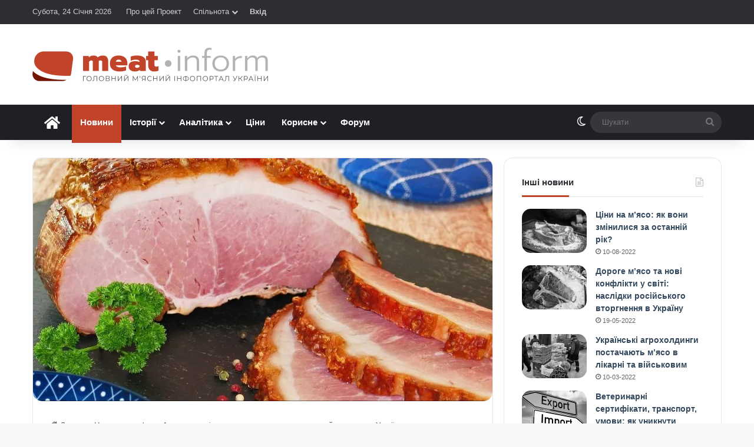

--- FILE ---
content_type: text/html; charset=UTF-8
request_url: https://meat-inform.com/novyny-pro-miaso/amerykanski-eksportery-svynyny-prahnut-vyity-na-rynok-ukrainy.html
body_size: 32390
content:
<!DOCTYPE html> <html lang="uk" data-skin="light"> <head> <meta charset="UTF-8"/> <link rel="profile" href="//gmpg.org/xfn/11"/> <meta data-name=wpacu-delimiter data-content="ASSET CLEANUP CRITICAL CSS"/> <meta http-equiv='x-dns-prefetch-control' content='on'> <link rel='dns-prefetch' href="//cdnjs.cloudflare.com/"/> <link rel='dns-prefetch' href="//ajax.googleapis.com/"/>   <link rel='dns-prefetch' href="//s.gravatar.com/"/> <link rel='dns-prefetch' href="//www.google-analytics.com/"/> <link rel='preload' as='image' href="/wp-content/uploads/2020/01/holovnyi-400.png"> <link rel='preload' as='image' href="//i0.wp.com/meat-inform.com/wp-content/uploads/2019/02/food-3125093_1920-e1549983865175.jpg?resize=780%2C413&ssl=1"> <link rel='preload' as='font' href="/wp-content/themes/jannah/assets/fonts/tielabs-fonticon/tielabs-fonticon.woff" type='font/woff' crossorigin='anonymous'/> <link rel='preload' as='font' href="/wp-content/themes/jannah/assets/fonts/fontawesome/fa-solid-900.woff2" type='font/woff2' crossorigin='anonymous'/> <link rel='preload' as='font' href="/wp-content/themes/jannah/assets/fonts/fontawesome/fa-brands-400.woff2" type='font/woff2' crossorigin='anonymous'/> <link rel='preload' as='font' href="/wp-content/themes/jannah/assets/fonts/fontawesome/fa-regular-400.woff2" type='font/woff2' crossorigin='anonymous'/> <script type="text/javascript">function theChampLoadEvent(e){var t=window.onload;if(typeof window.onload!="function"){window.onload=e}else{window.onload=function(){t();e()}}}</script> <script type="text/javascript">var theChampDefaultLang = 'uk', theChampCloseIconPath = 'https://meat-inform.com/wp-content/plugins/super-socializer/images/close.png';</script> <script>var theChampSiteUrl = 'https://meat-inform.com', theChampVerified = 0, theChampEmailPopup = 0, heateorSsMoreSharePopupSearchText = 'Search';</script> <script>var theChampLoadingImgPath = 'https://meat-inform.com/wp-content/plugins/super-socializer/images/ajax_loader.gif'; var theChampAjaxUrl = 'https://meat-inform.com/wp-admin/admin-ajax.php'; var theChampRedirectionUrl = 'https://meat-inform.com/novyny-pro-miaso/amerykanski-eksportery-svynyny-prahnut-vyity-na-rynok-ukrainy.html'; var theChampRegRedirectionUrl = 'https://meat-inform.com/novyny-pro-miaso/amerykanski-eksportery-svynyny-prahnut-vyity-na-rynok-ukrainy.html'; </script> <script> var theChampFBKey = '1705473706240872', theChampSameTabLogin = '0', theChampVerified = 0; var theChampAjaxUrl = 'https://meat-inform.com/wp-admin/admin-ajax.php'; var theChampPopupTitle = ''; var theChampEmailPopup = 0; var theChampEmailAjaxUrl = 'https://meat-inform.com/wp-admin/admin-ajax.php'; var theChampEmailPopupTitle = ''; var theChampEmailPopupErrorMsg = ''; var theChampEmailPopupUniqueId = ''; var theChampEmailPopupVerifyMessage = ''; var theChampSteamAuthUrl = ""; var theChampCurrentPageUrl = 'https%3A%2F%2Fmeat-inform.com%2Fnovyny-pro-miaso%2Famerykanski-eksportery-svynyny-prahnut-vyity-na-rynok-ukrainy.html';  var heateorMSEnabled = 0, theChampTwitterAuthUrl = theChampSiteUrl + "?SuperSocializerAuth=Twitter&super_socializer_redirect_to=" + theChampCurrentPageUrl, theChampLineAuthUrl = theChampSiteUrl + "?SuperSocializerAuth=Line&super_socializer_redirect_to=" + theChampCurrentPageUrl, theChampLiveAuthUrl = theChampSiteUrl + "?SuperSocializerAuth=Live&super_socializer_redirect_to=" + theChampCurrentPageUrl, theChampFacebookAuthUrl = theChampSiteUrl + "?SuperSocializerAuth=Facebook&super_socializer_redirect_to=" + theChampCurrentPageUrl, theChampYahooAuthUrl = theChampSiteUrl + "?SuperSocializerAuth=Yahoo&super_socializer_redirect_to=" + theChampCurrentPageUrl, theChampGoogleAuthUrl = theChampSiteUrl + "?SuperSocializerAuth=Google&super_socializer_redirect_to=" + theChampCurrentPageUrl, theChampYoutubeAuthUrl = theChampSiteUrl + "?SuperSocializerAuth=Youtube&super_socializer_redirect_to=" + theChampCurrentPageUrl, theChampVkontakteAuthUrl = theChampSiteUrl + "?SuperSocializerAuth=Vkontakte&super_socializer_redirect_to=" + theChampCurrentPageUrl, theChampLinkedinAuthUrl = theChampSiteUrl + "?SuperSocializerAuth=Linkedin&super_socializer_redirect_to=" + theChampCurrentPageUrl, theChampInstagramAuthUrl = theChampSiteUrl + "?SuperSocializerAuth=Instagram&super_socializer_redirect_to=" + theChampCurrentPageUrl, theChampWordpressAuthUrl = theChampSiteUrl + "?SuperSocializerAuth=Wordpress&super_socializer_redirect_to=" + theChampCurrentPageUrl, theChampDribbbleAuthUrl = theChampSiteUrl + "?SuperSocializerAuth=Dribbble&super_socializer_redirect_to=" + theChampCurrentPageUrl, theChampGithubAuthUrl = theChampSiteUrl + "?SuperSocializerAuth=Github&super_socializer_redirect_to=" + theChampCurrentPageUrl, theChampSpotifyAuthUrl = theChampSiteUrl + "?SuperSocializerAuth=Spotify&super_socializer_redirect_to=" + theChampCurrentPageUrl, theChampKakaoAuthUrl = theChampSiteUrl + "?SuperSocializerAuth=Kakao&super_socializer_redirect_to=" + theChampCurrentPageUrl, theChampTwitchAuthUrl = theChampSiteUrl + "?SuperSocializerAuth=Twitch&super_socializer_redirect_to=" + theChampCurrentPageUrl, theChampRedditAuthUrl = theChampSiteUrl + "?SuperSocializerAuth=Reddit&super_socializer_redirect_to=" + theChampCurrentPageUrl, theChampDisqusAuthUrl = theChampSiteUrl + "?SuperSocializerAuth=Disqus&super_socializer_redirect_to=" + theChampCurrentPageUrl, theChampDropboxAuthUrl = theChampSiteUrl + "?SuperSocializerAuth=Dropbox&super_socializer_redirect_to=" + theChampCurrentPageUrl, theChampFoursquareAuthUrl = theChampSiteUrl + "?SuperSocializerAuth=Foursquare&super_socializer_redirect_to=" + theChampCurrentPageUrl, theChampAmazonAuthUrl = theChampSiteUrl + "?SuperSocializerAuth=Amazon&super_socializer_redirect_to=" + theChampCurrentPageUrl, theChampStackoverflowAuthUrl = theChampSiteUrl + "?SuperSocializerAuth=Stackoverflow&super_socializer_redirect_to=" + theChampCurrentPageUrl, theChampDiscordAuthUrl = theChampSiteUrl + "?SuperSocializerAuth=Discord&super_socializer_redirect_to=" + theChampCurrentPageUrl, theChampMailruAuthUrl = theChampSiteUrl + "?SuperSocializerAuth=Mailru&super_socializer_redirect_to=" + theChampCurrentPageUrl, theChampYandexAuthUrl = theChampSiteUrl + "?SuperSocializerAuth=Yandex&super_socializer_redirect_to=" + theChampCurrentPageUrl; theChampOdnoklassnikiAuthUrl = theChampSiteUrl + "?SuperSocializerAuth=Odnoklassniki&super_socializer_redirect_to=" + theChampCurrentPageUrl;</script> <script> var theChampSharingAjaxUrl = 'https://meat-inform.com/wp-admin/admin-ajax.php', heateorSsFbMessengerAPI = 'https://www.facebook.com/dialog/send?app_id=1705473706240872&display=popup&link=%encoded_post_url%&redirect_uri=%encoded_post_url%',heateorSsWhatsappShareAPI = 'web', heateorSsUrlCountFetched = [], heateorSsSharesText = 'Поширили:', heateorSsShareText = 'Поділитися', theChampPluginIconPath = 'https://meat-inform.com/wp-content/plugins/super-socializer/images/logo.png', theChampSaveSharesLocally = 0, theChampHorizontalSharingCountEnable = 1, theChampVerticalSharingCountEnable = 0, theChampSharingOffset = -10, theChampCounterOffset = -10, theChampMobileStickySharingEnabled = 0, heateorSsCopyLinkMessage = "Link copied.";
		var theChampReduceHorizontalSvgWidth = true;var theChampReduceVerticalSvgHeight = true;		</script> <style type="text/css"> .the_champ_button_instagram span.the_champ_svg,a.the_champ_instagram span.the_champ_svg{background:radial-gradient(circle at 30% 107%,#fdf497 0,#fdf497 5%,#fd5949 45%,#d6249f 60%,#285aeb 90%)} .the_champ_horizontal_sharing .the_champ_svg,.heateor_ss_standard_follow_icons_container .the_champ_svg{ color: #fff; border-width: 0px; border-style: solid; border-color: transparent; } .the_champ_horizontal_sharing .theChampTCBackground{ color:#666; } .the_champ_horizontal_sharing span.the_champ_svg:hover,.heateor_ss_standard_follow_icons_container span.the_champ_svg:hover{ border-color: transparent; } .the_champ_vertical_sharing span.the_champ_svg,.heateor_ss_floating_follow_icons_container span.the_champ_svg{ color: #fff; border-width: 0px; border-style: solid; border-color: transparent; } .the_champ_vertical_sharing .theChampTCBackground{ color:#666; } .the_champ_vertical_sharing span.the_champ_svg:hover,.heateor_ss_floating_follow_icons_container span.the_champ_svg:hover{ border-color: transparent; } div.the_champ_horizontal_sharing svg{width:50%;margin:auto;}div.the_champ_horizontal_sharing .the_champ_square_count{float:left;width:50%;line-height:35px;} div.the_champ_vertical_sharing svg{height:70%;margin-top:6px}div.the_champ_vertical_sharing .the_champ_square_count{line-height:15.2px;} @media screen and (max-width:783px){.the_champ_vertical_sharing{display:none!important}}</style> <meta name='robots' content='index, follow, max-image-preview:large, max-snippet:-1, max-video-preview:-1'/> <title>Американські експортери свинини прагнуть вийти на ринок України &#8226; Meat-Inform</title> <link rel="canonical" href="https://meat-inform.com/novyny-pro-miaso/amerykanski-eksportery-svynyny-prahnut-vyity-na-rynok-ukrainy.html"/> <meta property="og:locale" content="uk_UA"/> <meta property="og:type" content="article"/> <meta property="og:title" content="Американські експортери свинини прагнуть вийти на ринок України &#8226; Meat-Inform"/> <meta property="og:description" content="Департамент сільського господарства США (USDA) прогнозує, що в 2019 році буде досягнуто нового рекордного обсягу виробництва свинини. У цьому році підприємці планують наростити виробництво на 4% &#8211; до 2,8 млн. тонн. Утім, торгові війни з Китаєм та Мексикою і деякі інші несприятливі фактори примушують американських виробників шукати нові експортні ринки. Зокрема, підприємства планують зайняти частку &hellip;"/> <meta property="og:url" content="https://meat-inform.com/novyny-pro-miaso/amerykanski-eksportery-svynyny-prahnut-vyity-na-rynok-ukrainy.html"/> <meta property="og:site_name" content="Meat-Inform - Інформаційний портал про м&#039;ясо"/> <meta property="article:publisher" content="https://www.facebook.com/meatinform"/> <meta property="article:author" content="https://www.facebook.com/meatinform"/> <meta property="article:published_time" content="2019-02-12T15:08:04+00:00"/> <meta property="og:image" content="https://meat-inform.com/wp-content/uploads/2019/02/food-3125093_1920-e1549983865175.jpg"/> <meta property="og:image:width" content="800"/> <meta property="og:image:height" content="413"/> <meta property="og:image:type" content="image/jpeg"/> <meta name="author" content="Meat-Inform"/> <meta name="twitter:card" content="summary_large_image"/> <meta name="twitter:creator" content="@https://twitter.com/MeatInform"/> <meta name="twitter:site" content="@MeatInform"/> <script type="application/ld+json" class="yoast-schema-graph">{"@context":"https://schema.org","@graph":[{"@type":"NewsArticle","@id":"https://meat-inform.com/novyny-pro-miaso/amerykanski-eksportery-svynyny-prahnut-vyity-na-rynok-ukrainy.html#article","isPartOf":{"@id":"https://meat-inform.com/novyny-pro-miaso/amerykanski-eksportery-svynyny-prahnut-vyity-na-rynok-ukrainy.html"},"author":{"name":"Meat-Inform","@id":"https://meat-inform.com/#/schema/person/f4748ca780d32e0591884464366ecbe2"},"headline":"Американські експортери свинини прагнуть вийти на ринок України","datePublished":"2019-02-12T15:08:04+00:00","mainEntityOfPage":{"@id":"https://meat-inform.com/novyny-pro-miaso/amerykanski-eksportery-svynyny-prahnut-vyity-na-rynok-ukrainy.html"},"wordCount":182,"commentCount":1,"publisher":{"@id":"https://meat-inform.com/#organization"},"image":{"@id":"https://meat-inform.com/novyny-pro-miaso/amerykanski-eksportery-svynyny-prahnut-vyity-na-rynok-ukrainy.html#primaryimage"},"thumbnailUrl":"https://i0.wp.com/meat-inform.com/wp-content/uploads/2019/02/food-3125093_1920-e1549983865175.jpg?fit=800%2C413&ssl=1","keywords":["івенти","імпорт","свинина","україна"],"articleSection":["Новини про м'ясо"],"inLanguage":"uk","potentialAction":[{"@type":"CommentAction","name":"Comment","target":["https://meat-inform.com/novyny-pro-miaso/amerykanski-eksportery-svynyny-prahnut-vyity-na-rynok-ukrainy.html#respond"]}]},{"@type":"WebPage","@id":"https://meat-inform.com/novyny-pro-miaso/amerykanski-eksportery-svynyny-prahnut-vyity-na-rynok-ukrainy.html","url":"https://meat-inform.com/novyny-pro-miaso/amerykanski-eksportery-svynyny-prahnut-vyity-na-rynok-ukrainy.html","name":"Американські експортери свинини прагнуть вийти на ринок України &#8226; Meat-Inform","isPartOf":{"@id":"https://meat-inform.com/#website"},"primaryImageOfPage":{"@id":"https://meat-inform.com/novyny-pro-miaso/amerykanski-eksportery-svynyny-prahnut-vyity-na-rynok-ukrainy.html#primaryimage"},"image":{"@id":"https://meat-inform.com/novyny-pro-miaso/amerykanski-eksportery-svynyny-prahnut-vyity-na-rynok-ukrainy.html#primaryimage"},"thumbnailUrl":"https://i0.wp.com/meat-inform.com/wp-content/uploads/2019/02/food-3125093_1920-e1549983865175.jpg?fit=800%2C413&ssl=1","datePublished":"2019-02-12T15:08:04+00:00","breadcrumb":{"@id":"https://meat-inform.com/novyny-pro-miaso/amerykanski-eksportery-svynyny-prahnut-vyity-na-rynok-ukrainy.html#breadcrumb"},"inLanguage":"uk","potentialAction":[{"@type":"ReadAction","target":["https://meat-inform.com/novyny-pro-miaso/amerykanski-eksportery-svynyny-prahnut-vyity-na-rynok-ukrainy.html"]}]},{"@type":"ImageObject","inLanguage":"uk","@id":"https://meat-inform.com/novyny-pro-miaso/amerykanski-eksportery-svynyny-prahnut-vyity-na-rynok-ukrainy.html#primaryimage","url":"https://i0.wp.com/meat-inform.com/wp-content/uploads/2019/02/food-3125093_1920-e1549983865175.jpg?fit=800%2C413&ssl=1","contentUrl":"https://i0.wp.com/meat-inform.com/wp-content/uploads/2019/02/food-3125093_1920-e1549983865175.jpg?fit=800%2C413&ssl=1","width":800,"height":413},{"@type":"BreadcrumbList","@id":"https://meat-inform.com/novyny-pro-miaso/amerykanski-eksportery-svynyny-prahnut-vyity-na-rynok-ukrainy.html#breadcrumb","itemListElement":[{"@type":"ListItem","position":1,"name":"Home","item":"https://meat-inform.com/"},{"@type":"ListItem","position":2,"name":"Американські експортери свинини прагнуть вийти на ринок України"}]},{"@type":"WebSite","@id":"https://meat-inform.com/#website","url":"https://meat-inform.com/","name":"Meat-Inform - Інформаційний портал про м&#039;ясо","description":"Все про м&#039;ясо та м&#039;ясний бізнес","publisher":{"@id":"https://meat-inform.com/#organization"},"potentialAction":[{"@type":"SearchAction","target":{"@type":"EntryPoint","urlTemplate":"https://meat-inform.com/?s={search_term_string}"},"query-input":{"@type":"PropertyValueSpecification","valueRequired":true,"valueName":"search_term_string"}}],"inLanguage":"uk"},{"@type":"Organization","@id":"https://meat-inform.com/#organization","name":"Meat-Inform - Головний м'ясний інфопортал України","url":"https://meat-inform.com/","logo":{"@type":"ImageObject","inLanguage":"uk","@id":"https://meat-inform.com/#/schema/logo/image/","url":"https://meat-inform.com/wp-content/uploads/2019/02/holovnyi-800-e1571384614280.png","contentUrl":"https://meat-inform.com/wp-content/uploads/2019/02/holovnyi-800-e1571384614280.png","width":400,"height":57,"caption":"Meat-Inform - Головний м'ясний інфопортал України"},"image":{"@id":"https://meat-inform.com/#/schema/logo/image/"},"sameAs":["https://www.facebook.com/meatinform","https://x.com/MeatInform"]},{"@type":"Person","@id":"https://meat-inform.com/#/schema/person/f4748ca780d32e0591884464366ecbe2","name":"Meat-Inform","image":{"@type":"ImageObject","inLanguage":"uk","@id":"https://meat-inform.com/#/schema/person/image/","url":"//pbs.twimg.com/profile_images/1089112961585725440/yxg2XyAD.png","contentUrl":"//pbs.twimg.com/profile_images/1089112961585725440/yxg2XyAD.png","caption":"Meat-Inform"},"description":"Все про м'ясо • Головний м’ясний інфопортал України","sameAs":["https://meat-inform.com","https://www.facebook.com/meatinform","https://x.com/https://twitter.com/MeatInform"],"url":"https://meat-inform.com/author/meat-inform"}]}</script> <link rel='preconnect' href="//i0.wp.com/"/> <link rel='preconnect' href="//c0.wp.com/"/> <link rel="alternate" type="application/rss+xml" title="Meat-Inform - Інформаційний портал про м&#039;ясо &raquo; стрічка" href="/feed"/> <script type="text/javascript">
			try {
				if( 'undefined' != typeof localStorage ){
					var tieSkin = localStorage.getItem('tie-skin');
				}

				
				var html = document.getElementsByTagName('html')[0].classList,
						htmlSkin = 'light';

				if( html.contains('dark-skin') ){
					htmlSkin = 'dark';
				}

				if( tieSkin != null && tieSkin != htmlSkin ){
					html.add('tie-skin-inverted');
					var tieSkinInverted = true;
				}

				if( tieSkin == 'dark' ){
					html.add('dark-skin');
				}
				else if( tieSkin == 'light' ){
					html.remove( 'dark-skin' );
				}
				
			} catch(e) { console.log( e ) }

		</script> <style type="text/css"> :root{ --tie-preset-gradient-1: linear-gradient(135deg, rgba(6, 147, 227, 1) 0%, rgb(155, 81, 224) 100%); --tie-preset-gradient-2: linear-gradient(135deg, rgb(122, 220, 180) 0%, rgb(0, 208, 130) 100%); --tie-preset-gradient-3: linear-gradient(135deg, rgba(252, 185, 0, 1) 0%, rgba(255, 105, 0, 1) 100%); --tie-preset-gradient-4: linear-gradient(135deg, rgba(255, 105, 0, 1) 0%, rgb(207, 46, 46) 100%); --tie-preset-gradient-5: linear-gradient(135deg, rgb(238, 238, 238) 0%, rgb(169, 184, 195) 100%); --tie-preset-gradient-6: linear-gradient(135deg, rgb(74, 234, 220) 0%, rgb(151, 120, 209) 20%, rgb(207, 42, 186) 40%, rgb(238, 44, 130) 60%, rgb(251, 105, 98) 80%, rgb(254, 248, 76) 100%); --tie-preset-gradient-7: linear-gradient(135deg, rgb(255, 206, 236) 0%, rgb(152, 150, 240) 100%); --tie-preset-gradient-8: linear-gradient(135deg, rgb(254, 205, 165) 0%, rgb(254, 45, 45) 50%, rgb(107, 0, 62) 100%); --tie-preset-gradient-9: linear-gradient(135deg, rgb(255, 203, 112) 0%, rgb(199, 81, 192) 50%, rgb(65, 88, 208) 100%); --tie-preset-gradient-10: linear-gradient(135deg, rgb(255, 245, 203) 0%, rgb(182, 227, 212) 50%, rgb(51, 167, 181) 100%); --tie-preset-gradient-11: linear-gradient(135deg, rgb(202, 248, 128) 0%, rgb(113, 206, 126) 100%); --tie-preset-gradient-12: linear-gradient(135deg, rgb(2, 3, 129) 0%, rgb(40, 116, 252) 100%); --tie-preset-gradient-13: linear-gradient(135deg, #4D34FA, #ad34fa); --tie-preset-gradient-14: linear-gradient(135deg, #0057FF, #31B5FF); --tie-preset-gradient-15: linear-gradient(135deg, #FF007A, #FF81BD); --tie-preset-gradient-16: linear-gradient(135deg, #14111E, #4B4462); --tie-preset-gradient-17: linear-gradient(135deg, #F32758, #FFC581); --main-nav-background: #1f2024; --main-nav-secondry-background: rgba(0,0,0,0.2); --main-nav-primary-color: #0088ff; --main-nav-contrast-primary-color: #FFFFFF; --main-nav-text-color: #FFFFFF; --main-nav-secondry-text-color: rgba(225,255,255,0.5); --main-nav-main-border-color: rgba(255,255,255,0.07); --main-nav-secondry-border-color: rgba(255,255,255,0.04); } </style> <meta name="viewport" content="width=device-width, initial-scale=1.0"/><style id='wp-img-auto-sizes-contain-inline-css' type='text/css'> img:is([sizes=auto i],[sizes^="auto," i]){contain-intrinsic-size:3000px 1500px} /*# sourceURL=wp-img-auto-sizes-contain-inline-css */ </style> <link rel='stylesheet' id='lrm-modal-css' href="/wp-content/plugins/ajax-login-and-registration-modal-popup/assets/lrm-core-compiled.css" type='text/css' media='all'/> <link rel='stylesheet' id='lrm-modal-skin-css' href="/wp-content/plugins/ajax-login-and-registration-modal-popup/skins/default/skin.css" type='text/css' media='all'/> <link rel='stylesheet' id='awsm-ead-public-css' href="/wp-content/plugins/embed-any-document/css/embed-public.min.css" type='text/css' media='all'/> <link rel='stylesheet' id='wptelegram_widget-public-0-css' href="/wp-content/plugins/wptelegram-widget/assets/build/dist/public-DEib7km8.css" type='text/css' media='all'/> <link rel='stylesheet' id='dashicons-css' href="//c0.wp.com/c/6.9/wp-includes/css/dashicons.min.css" type='text/css' media='all'/> <link rel='stylesheet' id='thickbox-css' href="//c0.wp.com/c/6.9/wp-includes/js/thickbox/thickbox.css" type='text/css' media='all'/> <link rel='stylesheet' id='the_champ_frontend_css-css' href="/wp-content/plugins/super-socializer/css/front.css" type='text/css' media='all'/> <link rel='stylesheet' id='tie-css-base-css' href="/wp-content/themes/jannah/assets/css/base.min.css" type='text/css' media='all'/> <link rel='stylesheet' id='tie-css-print-css' href="/wp-content/themes/jannah/assets/css/print.css" type='text/css' media='print'/> <link rel='stylesheet' id='tie-theme-child-css-css' href="/wp-content/themes/jannah-child/style.css" type='text/css' media='all'/> <style id='tie-theme-child-css-inline-css' type='text/css'> html #main-nav .main-menu > ul > li > a{font-size: 15px;}html #main-nav .main-menu > ul ul li a{font-weight: 600;}html .breaking .breaking-title{font-weight: 600;}html .ticker-wrapper .ticker-content{font-weight: 600;}:root:root{--brand-color: #c1442a;--dark-brand-color: #8f1200;--bright-color: #FFFFFF;--base-color: #2c2f34;}#reading-position-indicator{box-shadow: 0 0 10px rgba( 193,68,42,0.7);}html :root:root{--brand-color: #c1442a;--dark-brand-color: #8f1200;--bright-color: #FFFFFF;--base-color: #2c2f34;}html #reading-position-indicator{box-shadow: 0 0 10px rgba( 193,68,42,0.7);}html ::-moz-selection{background-color: #c1442a;color: #FFFFFF;}html ::selection{background-color: #c1442a;color: #FFFFFF;}html a,html body .entry a,html .dark-skin body .entry a,html .comment-list .comment-content a{color: #34495e;}html a:hover,html body .entry a:hover,html .dark-skin body .entry a:hover,html .comment-list .comment-content a:hover{color: #e74c3c;}html #header-notification-bar{background: var( --tie-preset-gradient-13 );}html #header-notification-bar{--tie-buttons-color: #FFFFFF;--tie-buttons-border-color: #FFFFFF;--tie-buttons-hover-color: #e1e1e1;--tie-buttons-hover-text: #000000;}html #header-notification-bar{--tie-buttons-text: #000000;}html #the-post .entry-content a:not(.shortc-button){color: #c1442a !important;}html #the-post .entry-content a:not(.shortc-button):hover{color: #e74c3c !important;}html #tie-body .sidebar .widget-title:after{background-color: #c1442a;}html q cite,html blockquote cite,html q:before,html blockquote:before,html .wp-block-quote cite,html .wp-block-quote footer{color: #c1442a;}html blockquote.quote-light{border-color: #c1442a;}html a#go-to-top{background-color: #c1442a;}html .post-cat{background-color:#c1442a !important;color:#FFFFFF !important;}html body .mag-box .breaking,html body .social-icons-widget .social-icons-item .social-link,html body .widget_product_tag_cloud a,html body .widget_tag_cloud a,html body .post-tags a,html body .widget_layered_nav_filters a,html body .post-bottom-meta-title,html body .post-bottom-meta a,html body .post-cat,html body .show-more-button,html body #instagram-link.is-expanded .follow-button,html body .cat-counter a + span,html body .mag-box-options .slider-arrow-nav a,html body .main-menu .cats-horizontal li a,html body #instagram-link.is-compact,html body .pages-numbers a,html body .pages-nav-item,html body .bp-pagination-links .page-numbers,html body .fullwidth-area .widget_tag_cloud .tagcloud a,html body ul.breaking-news-nav li.jnt-prev,html body ul.breaking-news-nav li.jnt-next,html body #tie-popup-search-mobile table.gsc-search-box{border-radius: 35px;}html body .mag-box ul.breaking-news-nav li{border: 0 !important;}html body #instagram-link.is-compact{padding-right: 40px;padding-left: 40px;}html body .post-bottom-meta-title,html body .post-bottom-meta a,html body .more-link{padding-right: 15px;padding-left: 15px;}html body #masonry-grid .container-wrapper .post-thumb img{border-radius: 0px;}html body .video-thumbnail,html body .review-item,html body .review-summary,html body .user-rate-wrap,html body textarea,html body input,html body select{border-radius: 5px;}html body .post-content-slideshow,html body #tie-read-next,html body .prev-next-post-nav .post-thumb,html body .post-thumb img,html body .container-wrapper,html body .tie-popup-container .container-wrapper,html body .widget,html body .tie-grid-slider .grid-item,html body .slider-vertical-navigation .slide,html body .boxed-slider:not(.tie-grid-slider) .slide,html body .buddypress-wrap .activity-list .load-more a,html body .buddypress-wrap .activity-list .load-newest a,html body .woocommerce .products .product .product-img img,html body .woocommerce .products .product .product-img,html body .woocommerce .woocommerce-tabs,html body .woocommerce div.product .related.products,html body .woocommerce div.product .up-sells.products,html body .woocommerce .cart_totals,html .woocommerce .cross-sells,html body .big-thumb-left-box-inner,html body .miscellaneous-box .posts-items li:first-child,html body .single-big-img,html body .masonry-with-spaces .container-wrapper .slide,html body .news-gallery-items li .post-thumb,html body .scroll-2-box .slide,html .magazine1.archive:not(.bbpress) .entry-header-outer,html .magazine1.search .entry-header-outer,html .magazine1.archive:not(.bbpress) .mag-box .container-wrapper,html .magazine1.search .mag-box .container-wrapper,html body.magazine1 .entry-header-outer + .mag-box,html body .digital-rating-static,html body .entry q,html body .entry blockquote,html body #instagram-link.is-expanded,html body.single-post .featured-area,html body.post-layout-8 #content,html body .footer-boxed-widget-area,html body .tie-video-main-slider,html body .post-thumb-overlay,html body .widget_media_image img,html body .stream-item-mag img,html body .media-page-layout .post-element{border-radius: 15px;}html #subcategories-section .container-wrapper{border-radius: 15px !important;margin-top: 15px !important;border-top-width: 1px !important;}@media (max-width: 767px) {html .tie-video-main-slider iframe{border-top-right-radius: 15px;border-top-left-radius: 15px;}}html .magazine1.archive:not(.bbpress) .mag-box .container-wrapper,html .magazine1.search .mag-box .container-wrapper{margin-top: 15px;border-top-width: 1px;}html body .section-wrapper:not(.container-full) .wide-slider-wrapper .slider-main-container,html body .section-wrapper:not(.container-full) .wide-slider-three-slids-wrapper{border-radius: 15px;overflow: hidden;}html body .wide-slider-nav-wrapper,html body .share-buttons-bottom,html body .first-post-gradient li:first-child .post-thumb:after,html body .scroll-2-box .post-thumb:after{border-bottom-left-radius: 15px;border-bottom-right-radius: 15px;}html body .main-menu .menu-sub-content,html body .comp-sub-menu{border-bottom-left-radius: 10px;border-bottom-right-radius: 10px;}html body.single-post .featured-area{overflow: hidden;}html body #check-also-box.check-also-left{border-top-right-radius: 15px;border-bottom-right-radius: 15px;}html body #check-also-box.check-also-right{border-top-left-radius: 15px;border-bottom-left-radius: 15px;}html body .mag-box .breaking-news-nav li:last-child{border-top-right-radius: 35px;border-bottom-right-radius: 35px;}html body .mag-box .breaking-title:before{border-top-left-radius: 35px;border-bottom-left-radius: 35px;}html body .tabs li:last-child a,html body .full-overlay-title li:not(.no-post-thumb) .block-title-overlay{border-top-right-radius: 15px;}html body .center-overlay-title li:not(.no-post-thumb) .block-title-overlay,html body .tabs li:first-child a{border-top-left-radius: 15px;}.main-menu .menu > li.tie-current-menu > a:after { content: none !important;}img.avatar-180 {height: auto !important;}#buddypress #item-header-avatar img,#buddypress .main-content #groups-list .item-avatar img,#buddypress .main-content #groups-list .avatar,#buddypress .main-content #member-list .item-avatar img,#buddypress .main-content #member-list .avatar,#buddypress .main-content #members-list .item-avatar img,#buddypress .main-content #members-list .avatar { float: none !important; margin: 0 !important;}#respond .comment-form-author {margin-right: 4%;width: 48%;float: left;}@media (max-width: 670px) { #respond .comment-form-author { margin-right: 0;width: 100%; float: none; }}#respond .comment-form-email {margin-right: 0px !important;}#bbpress-forums .bbp-template-notice.info {background: #d6f6ff !important; border-color: #BFE3EC !important; color: #005770 !important;}#bbpress-forums .bbp-template-notice.info a {color: #c1442a !important;}#message,.bbp-template-notice {background: #e2f2cb !important; border-color: #D1E4B7 !important; color: #314612 !important;}#buddypress #message p {color: #314612 !important;}.bbp-template-notice a {color: #c1442a !important;}.bbp-template-notice.error { background: #ffe6e2 !important; border-color: #EEBFB8 !important; color: #7c1100 !important;}.bbp-template-notice.important,.bbp-template-notice.warning { background: #fffddb !important; border-color: #E9E59E !important; color: #756f00 !important;}.menu-item-208 img {vertical-align: middle;margin-right: 3px;border-radius: 50%;}.topbar-wrapper .tie-alignleft,.top-menu {width: 100%;}#menu-item-208,#menu-item-267 {float: right;}.menu-item-208>a,.menu-item-267 a {font-weight: bold;}.super-socializer-linking-container strong,#buddypress .standard-form label {font-weight: normal;}.lrm-form button[type=submit] {background: #c1442a !important;font-weight: normal !important;}a.post-thumb img.wp-post-image {-webkit-filter: grayscale(100%); filter: grayscale(100%);}a.post-thumb img.wp-post-image:hover {-webkit-filter: grayscale(0%); filter: grayscale(0%);-webkit-transition:all 0.3s ease-in-out;-moz-transition:all 0.3s ease-in-out;transition:all 0.3s ease-in-out;}label[for="bbp_anonymous_website"],#bbp_anonymous_website {display: none !important;}#bbpress-forums div.bbp-reply-author img.avatar {max-width:none;display:block;}#bbpress-forums img.avatar {border-radius:50%;}.toggle h3.toggle-head {font-weight: bold; }.toggle em {color: #767676;font-size: 11px !important;}#text-html-widget-4 em,#text-html-widget-6 em {color: #767676;font-size: 11px;}.lrm-user-modal-container-inner {border-radius: 15px!important;} /*# sourceURL=tie-theme-child-css-inline-css */ </style> <script type="text/javascript" src="https://c0.wp.com/c/6.9/wp-includes/js/jquery/jquery.min.js" id="jquery-core-js"></script> <script type="text/javascript">var ajaxurl = 'https://meat-inform.com/wp-admin/admin-ajax.php';</script> <script async src="https://www.googletagmanager.com/gtag/js?id=UA-130575380-1"></script> <script>
	  window.dataLayer = window.dataLayer || [];
	  function gtag(){dataLayer.push(arguments);}
	  gtag('js', new Date());

	  gtag('config', 'UA-130575380-1');
	</script> <meta http-equiv="X-UA-Compatible" content="IE=edge"> <link rel="amphtml" href="amerykanski-eksportery-svynyny-prahnut-vyity-na-rynok-ukrainy.html/amp"><link rel="icon" href="//i0.wp.com/meat-inform.com/wp-content/uploads/2018/05/cropped-logo-small-squared.png?fit=32%2C32&#038;ssl=1" sizes="32x32"/> <link rel="icon" href="//i0.wp.com/meat-inform.com/wp-content/uploads/2018/05/cropped-logo-small-squared.png?fit=192%2C192&#038;ssl=1" sizes="192x192"/> <link rel="apple-touch-icon" href="//i0.wp.com/meat-inform.com/wp-content/uploads/2018/05/cropped-logo-small-squared.png?fit=180%2C180&#038;ssl=1"/> <meta name="msapplication-TileImage" content="https://i0.wp.com/meat-inform.com/wp-content/uploads/2018/05/cropped-logo-small-squared.png?fit=270%2C270&#038;ssl=1"/> <style id='global-styles-inline-css' type='text/css'> :root{--wp--preset--aspect-ratio--square: 1;--wp--preset--aspect-ratio--4-3: 4/3;--wp--preset--aspect-ratio--3-4: 3/4;--wp--preset--aspect-ratio--3-2: 3/2;--wp--preset--aspect-ratio--2-3: 2/3;--wp--preset--aspect-ratio--16-9: 16/9;--wp--preset--aspect-ratio--9-16: 9/16;--wp--preset--color--black: #000000;--wp--preset--color--cyan-bluish-gray: #abb8c3;--wp--preset--color--white: #ffffff;--wp--preset--color--pale-pink: #f78da7;--wp--preset--color--vivid-red: #cf2e2e;--wp--preset--color--luminous-vivid-orange: #ff6900;--wp--preset--color--luminous-vivid-amber: #fcb900;--wp--preset--color--light-green-cyan: #7bdcb5;--wp--preset--color--vivid-green-cyan: #00d084;--wp--preset--color--pale-cyan-blue: #8ed1fc;--wp--preset--color--vivid-cyan-blue: #0693e3;--wp--preset--color--vivid-purple: #9b51e0;--wp--preset--color--global-color: #c1442a;--wp--preset--gradient--vivid-cyan-blue-to-vivid-purple: linear-gradient(135deg,rgb(6,147,227) 0%,rgb(155,81,224) 100%);--wp--preset--gradient--light-green-cyan-to-vivid-green-cyan: linear-gradient(135deg,rgb(122,220,180) 0%,rgb(0,208,130) 100%);--wp--preset--gradient--luminous-vivid-amber-to-luminous-vivid-orange: linear-gradient(135deg,rgb(252,185,0) 0%,rgb(255,105,0) 100%);--wp--preset--gradient--luminous-vivid-orange-to-vivid-red: linear-gradient(135deg,rgb(255,105,0) 0%,rgb(207,46,46) 100%);--wp--preset--gradient--very-light-gray-to-cyan-bluish-gray: linear-gradient(135deg,rgb(238,238,238) 0%,rgb(169,184,195) 100%);--wp--preset--gradient--cool-to-warm-spectrum: linear-gradient(135deg,rgb(74,234,220) 0%,rgb(151,120,209) 20%,rgb(207,42,186) 40%,rgb(238,44,130) 60%,rgb(251,105,98) 80%,rgb(254,248,76) 100%);--wp--preset--gradient--blush-light-purple: linear-gradient(135deg,rgb(255,206,236) 0%,rgb(152,150,240) 100%);--wp--preset--gradient--blush-bordeaux: linear-gradient(135deg,rgb(254,205,165) 0%,rgb(254,45,45) 50%,rgb(107,0,62) 100%);--wp--preset--gradient--luminous-dusk: linear-gradient(135deg,rgb(255,203,112) 0%,rgb(199,81,192) 50%,rgb(65,88,208) 100%);--wp--preset--gradient--pale-ocean: linear-gradient(135deg,rgb(255,245,203) 0%,rgb(182,227,212) 50%,rgb(51,167,181) 100%);--wp--preset--gradient--electric-grass: linear-gradient(135deg,rgb(202,248,128) 0%,rgb(113,206,126) 100%);--wp--preset--gradient--midnight: linear-gradient(135deg,rgb(2,3,129) 0%,rgb(40,116,252) 100%);--wp--preset--font-size--small: 13px;--wp--preset--font-size--medium: 20px;--wp--preset--font-size--large: 36px;--wp--preset--font-size--x-large: 42px;--wp--preset--spacing--20: 0.44rem;--wp--preset--spacing--30: 0.67rem;--wp--preset--spacing--40: 1rem;--wp--preset--spacing--50: 1.5rem;--wp--preset--spacing--60: 2.25rem;--wp--preset--spacing--70: 3.38rem;--wp--preset--spacing--80: 5.06rem;--wp--preset--shadow--natural: 6px 6px 9px rgba(0, 0, 0, 0.2);--wp--preset--shadow--deep: 12px 12px 50px rgba(0, 0, 0, 0.4);--wp--preset--shadow--sharp: 6px 6px 0px rgba(0, 0, 0, 0.2);--wp--preset--shadow--outlined: 6px 6px 0px -3px rgb(255, 255, 255), 6px 6px rgb(0, 0, 0);--wp--preset--shadow--crisp: 6px 6px 0px rgb(0, 0, 0);}:where(.is-layout-flex){gap: 0.5em;}:where(.is-layout-grid){gap: 0.5em;}body .is-layout-flex{display: flex;}.is-layout-flex{flex-wrap: wrap;align-items: center;}.is-layout-flex > :is(*, div){margin: 0;}body .is-layout-grid{display: grid;}.is-layout-grid > :is(*, div){margin: 0;}:where(.wp-block-columns.is-layout-flex){gap: 2em;}:where(.wp-block-columns.is-layout-grid){gap: 2em;}:where(.wp-block-post-template.is-layout-flex){gap: 1.25em;}:where(.wp-block-post-template.is-layout-grid){gap: 1.25em;}.has-black-color{color: var(--wp--preset--color--black) !important;}.has-cyan-bluish-gray-color{color: var(--wp--preset--color--cyan-bluish-gray) !important;}.has-white-color{color: var(--wp--preset--color--white) !important;}.has-pale-pink-color{color: var(--wp--preset--color--pale-pink) !important;}.has-vivid-red-color{color: var(--wp--preset--color--vivid-red) !important;}.has-luminous-vivid-orange-color{color: var(--wp--preset--color--luminous-vivid-orange) !important;}.has-luminous-vivid-amber-color{color: var(--wp--preset--color--luminous-vivid-amber) !important;}.has-light-green-cyan-color{color: var(--wp--preset--color--light-green-cyan) !important;}.has-vivid-green-cyan-color{color: var(--wp--preset--color--vivid-green-cyan) !important;}.has-pale-cyan-blue-color{color: var(--wp--preset--color--pale-cyan-blue) !important;}.has-vivid-cyan-blue-color{color: var(--wp--preset--color--vivid-cyan-blue) !important;}.has-vivid-purple-color{color: var(--wp--preset--color--vivid-purple) !important;}.has-black-background-color{background-color: var(--wp--preset--color--black) !important;}.has-cyan-bluish-gray-background-color{background-color: var(--wp--preset--color--cyan-bluish-gray) !important;}.has-white-background-color{background-color: var(--wp--preset--color--white) !important;}.has-pale-pink-background-color{background-color: var(--wp--preset--color--pale-pink) !important;}.has-vivid-red-background-color{background-color: var(--wp--preset--color--vivid-red) !important;}.has-luminous-vivid-orange-background-color{background-color: var(--wp--preset--color--luminous-vivid-orange) !important;}.has-luminous-vivid-amber-background-color{background-color: var(--wp--preset--color--luminous-vivid-amber) !important;}.has-light-green-cyan-background-color{background-color: var(--wp--preset--color--light-green-cyan) !important;}.has-vivid-green-cyan-background-color{background-color: var(--wp--preset--color--vivid-green-cyan) !important;}.has-pale-cyan-blue-background-color{background-color: var(--wp--preset--color--pale-cyan-blue) !important;}.has-vivid-cyan-blue-background-color{background-color: var(--wp--preset--color--vivid-cyan-blue) !important;}.has-vivid-purple-background-color{background-color: var(--wp--preset--color--vivid-purple) !important;}.has-black-border-color{border-color: var(--wp--preset--color--black) !important;}.has-cyan-bluish-gray-border-color{border-color: var(--wp--preset--color--cyan-bluish-gray) !important;}.has-white-border-color{border-color: var(--wp--preset--color--white) !important;}.has-pale-pink-border-color{border-color: var(--wp--preset--color--pale-pink) !important;}.has-vivid-red-border-color{border-color: var(--wp--preset--color--vivid-red) !important;}.has-luminous-vivid-orange-border-color{border-color: var(--wp--preset--color--luminous-vivid-orange) !important;}.has-luminous-vivid-amber-border-color{border-color: var(--wp--preset--color--luminous-vivid-amber) !important;}.has-light-green-cyan-border-color{border-color: var(--wp--preset--color--light-green-cyan) !important;}.has-vivid-green-cyan-border-color{border-color: var(--wp--preset--color--vivid-green-cyan) !important;}.has-pale-cyan-blue-border-color{border-color: var(--wp--preset--color--pale-cyan-blue) !important;}.has-vivid-cyan-blue-border-color{border-color: var(--wp--preset--color--vivid-cyan-blue) !important;}.has-vivid-purple-border-color{border-color: var(--wp--preset--color--vivid-purple) !important;}.has-vivid-cyan-blue-to-vivid-purple-gradient-background{background: var(--wp--preset--gradient--vivid-cyan-blue-to-vivid-purple) !important;}.has-light-green-cyan-to-vivid-green-cyan-gradient-background{background: var(--wp--preset--gradient--light-green-cyan-to-vivid-green-cyan) !important;}.has-luminous-vivid-amber-to-luminous-vivid-orange-gradient-background{background: var(--wp--preset--gradient--luminous-vivid-amber-to-luminous-vivid-orange) !important;}.has-luminous-vivid-orange-to-vivid-red-gradient-background{background: var(--wp--preset--gradient--luminous-vivid-orange-to-vivid-red) !important;}.has-very-light-gray-to-cyan-bluish-gray-gradient-background{background: var(--wp--preset--gradient--very-light-gray-to-cyan-bluish-gray) !important;}.has-cool-to-warm-spectrum-gradient-background{background: var(--wp--preset--gradient--cool-to-warm-spectrum) !important;}.has-blush-light-purple-gradient-background{background: var(--wp--preset--gradient--blush-light-purple) !important;}.has-blush-bordeaux-gradient-background{background: var(--wp--preset--gradient--blush-bordeaux) !important;}.has-luminous-dusk-gradient-background{background: var(--wp--preset--gradient--luminous-dusk) !important;}.has-pale-ocean-gradient-background{background: var(--wp--preset--gradient--pale-ocean) !important;}.has-electric-grass-gradient-background{background: var(--wp--preset--gradient--electric-grass) !important;}.has-midnight-gradient-background{background: var(--wp--preset--gradient--midnight) !important;}.has-small-font-size{font-size: var(--wp--preset--font-size--small) !important;}.has-medium-font-size{font-size: var(--wp--preset--font-size--medium) !important;}.has-large-font-size{font-size: var(--wp--preset--font-size--large) !important;}.has-x-large-font-size{font-size: var(--wp--preset--font-size--x-large) !important;} /*# sourceURL=global-styles-inline-css */ </style> </head> <body id="tie-body" class="bp-nouveau wp-singular post-template-default single single-post postid-2350 single-format-standard wp-theme-jannah wp-child-theme-jannah-child tie-no-js wrapper-has-shadow block-head-3 magazine3 magazine1 is-lazyload is-thumb-overlay-disabled is-desktop is-header-layout-3 sidebar-right has-sidebar post-layout-2 narrow-title-narrow-media is-standard-format"> <script type="text/javascript" id="bbp-swap-no-js-body-class">
	document.body.className = document.body.className.replace( 'bbp-no-js', 'bbp-js' );
</script> <div class="background-overlay"> <div id="tie-container" class="site tie-container"> <div id="tie-wrapper"> <header id="theme-header" class="theme-header header-layout-3 main-nav-dark main-nav-default-dark main-nav-below no-stream-item top-nav-active top-nav-dark top-nav-default-dark top-nav-above has-shadow has-normal-width-logo mobile-header-default"> <nav id="top-nav" class="has-date-menu-components top-nav header-nav" aria-label="Secondary Navigation"> <div class="container"> <div class="topbar-wrapper"> <div class="topbar-today-date"> Субота, 24 Січня 2026 </div> <div class="tie-alignleft"> <div class="top-menu header-menu"><ul id="menu-verkhnie-meniu" class="menu"><li id="menu-item-61" class="menu-item menu-item-type-post_type menu-item-object-page menu-item-61"><a href="/about">Про цей Проект</a></li> <li id="menu-item-313" class="menu-item menu-item-type-custom menu-item-object-custom menu-item-has-children menu-item-313"><a href="/spilnota">Спільнота</a> <ul class="sub-menu"> <li id="menu-item-226" class="menu-item menu-item-type-post_type menu-item-object-buddypress menu-item-226"><a href="/activity">Активність</a></li> <li id="menu-item-228" class="menu-item menu-item-type-post_type menu-item-object-buddypress menu-item-228"><a href="/members">Учасники</a></li> <li id="menu-item-227" class="menu-item menu-item-type-post_type menu-item-object-buddypress menu-item-227"><a href="/groups">Групи</a></li> </ul> </li> <li id="menu-item-267" class="lrm-login menu-item menu-item-type-custom menu-item-object-custom menu-item-267"><a href="#">Вхід</a></li> </ul></div> </div> <div class="tie-alignright"> <ul class="components"></ul> </div> </div> </div> </nav> <div class="container header-container"> <div class="tie-row logo-row"> <div class="logo-wrapper"> <div class="tie-col-md-4 logo-container clearfix"> <div id="logo" class="image-logo"> <a title="М&#039;ясний інформаційний портал" href="/"> <picture class="tie-logo-default tie-logo-picture"> <source class="tie-logo-source-default tie-logo-source" srcset="https://meat-inform.com/wp-content/uploads/2019/02/holovnyi-800.png 2x, https://meat-inform.com/wp-content/uploads/2020/01/holovnyi-400.png 1x"> <img class="tie-logo-img-default tie-logo-img" src="/wp-content/uploads/2020/01/holovnyi-400.png" alt="М&#039;ясний інформаційний портал" width="400" height="57" style="max-height:57px !important; width: auto;"/> </picture> </a> </div> <div id="mobile-header-components-area_2" class="mobile-header-components"><ul class="components"><li class="mobile-component_menu custom-menu-link"><a href="#" id="mobile-menu-icon"><span class="tie-mobile-menu-icon nav-icon is-layout-1"></span><span class="screen-reader-text">Меню</span></a></li> <li class="mobile-component_search custom-menu-link"> <a href="#" class="tie-search-trigger-mobile"> <span class="tie-icon-search tie-search-icon" aria-hidden="true"></span> <span class="screen-reader-text">Шукати</span> </a> </li> <li class="mobile-component_skin custom-menu-link"> <a href="#" class="change-skin" title="Switch skin"> <span class="tie-icon-moon change-skin-icon" aria-hidden="true"></span> <span class="screen-reader-text">Switch skin</span> </a> </li> <li class="mobile-component_bp_notifications custom-menu-link"></li></ul></div> </div> </div> </div> </div> <div class="main-nav-wrapper"> <nav id="main-nav" data-skin="search-in-main-nav" class="main-nav header-nav live-search-parent menu-style-default menu-style-solid-bg" aria-label="Primary Navigation"> <div class="container"> <div class="main-menu-wrapper"> <div id="menu-components-wrap"> <div class="main-menu main-menu-wrap"> <div id="main-nav-menu" class="main-menu header-menu"><ul id="menu-holovne-meniu" class="menu"><li id="menu-item-153" class="menu-item menu-item-type-post_type menu-item-object-page menu-item-home menu-item-153 menu-item-has-icon is-icon-only"><a href="/"> <span aria-hidden="true" class="tie-menu-icon fas fa-home"></span> <span class="screen-reader-text">Головна</span></a></li> <li id="menu-item-761" class="menu-item menu-item-type-taxonomy menu-item-object-category current-post-ancestor current-menu-parent current-post-parent menu-item-761 tie-current-menu"><a href="/novyny-pro-miaso">Новини</a></li> <li id="menu-item-1425" class="menu-item menu-item-type-taxonomy menu-item-object-category menu-item-1425 mega-menu mega-cat mega-menu-posts " data-id="255"><a href="/istorii-pro-miaso">Історії</a> <div class="mega-menu-block menu-sub-content"> <div class="mega-menu-content"> <div class="mega-cat-wrapper"> <ul class="mega-cat-sub-categories cats-vertical"> <li class="mega-all-link"><a href="/istorii-pro-miaso" class="is-active is-loaded mega-sub-cat" data-id="255">Всі</a></li> <li class="mega-sub-cat-256"><a href="/istorii-pro-miaso/interviu" class="mega-sub-cat" data-id="256">Інтерв'ю</a></li> <li class="mega-sub-cat-257"><a href="/istorii-pro-miaso/statti" class="mega-sub-cat" data-id="257">Статті</a></li> </ul> <div class="mega-cat-content mega-cat-sub-exists vertical-posts"> <div class="mega-ajax-content mega-cat-posts-container clearfix"> </div> </div> </div> </div> </div> </li> <li id="menu-item-764" class="menu-item menu-item-type-taxonomy menu-item-object-category menu-item-764 mega-menu mega-recent-featured mega-menu-posts " data-id="97"><a href="/analityka-miasnoho-rynku">Аналітика</a> <div class="mega-menu-block menu-sub-content"> <div class="mega-menu-content"> <div class="mega-ajax-content"> </div> </div> </div> </li> <li id="menu-item-980" class="menu-item menu-item-type-post_type menu-item-object-page menu-item-980"><a href="/tsiny-y-indeksy">Ціни</a></li> <li id="menu-item-905" class="menu-item menu-item-type-taxonomy menu-item-object-category menu-item-has-children menu-item-905"><a href="/korysne">Корисне</a> <ul class="sub-menu menu-sub-content"> <li id="menu-item-906" class="menu-item menu-item-type-taxonomy menu-item-object-category menu-item-has-children menu-item-906"><a href="/korysne/statystyka">Статистика</a> <ul class="sub-menu menu-sub-content"> <li id="menu-item-1048" class="menu-item menu-item-type-taxonomy menu-item-object-category menu-item-1048"><a href="/korysne/statystyka/richna-statystyka">Річна статистика</a></li> </ul> </li> <li id="menu-item-1007" class="menu-item menu-item-type-taxonomy menu-item-object-category menu-item-has-children menu-item-1007"><a href="/korysne/balansy-popytu-y-propozytsii">Баланси <small class="menu-tiny-label " style="background-color:#c1442a; color:#FFFFFF">Оновлено</small></a> <ul class="sub-menu menu-sub-content"> <li id="menu-item-1049" class="menu-item menu-item-type-taxonomy menu-item-object-category menu-item-1049"><a href="/korysne/balansy-popytu-y-propozytsii/richni-balansy">Річні баланси</a></li> </ul> </li> <li id="menu-item-1595" class="menu-item menu-item-type-taxonomy menu-item-object-category menu-item-has-children menu-item-1595"><a href="/korysne/dovidnyky-ta-instruktsii">Довідники</a> <ul class="sub-menu menu-sub-content"> <li id="menu-item-2081" class="menu-item menu-item-type-taxonomy menu-item-object-category menu-item-2081"><a href="/korysne/dovidnyky-ta-instruktsii/eksport">Експорт</a></li> <li id="menu-item-2083" class="menu-item menu-item-type-taxonomy menu-item-object-category menu-item-2083"><a href="/korysne/dovidnyky-ta-instruktsii/tvarynnytstvo">Тваринництво</a></li> <li id="menu-item-2082" class="menu-item menu-item-type-taxonomy menu-item-object-category menu-item-2082"><a href="/korysne/dovidnyky-ta-instruktsii/zabii">Забій</a></li> </ul> </li> <li id="menu-item-1605" class="menu-item menu-item-type-taxonomy menu-item-object-category menu-item-1605"><a href="/korysne/biznes-plany">Бізнес-плани</a></li> </ul> </li> <li id="menu-item-930" class="menu-item menu-item-type-custom menu-item-object-custom menu-item-930"><a href="/forums">Форум</a></li> </ul></div> </div> <ul class="components"> <li class="skin-icon menu-item custom-menu-link"> <a href="#" class="change-skin" title="Switch skin"> <span class="tie-icon-moon change-skin-icon" aria-hidden="true"></span> <span class="screen-reader-text">Switch skin</span> </a> </li> <li class="search-bar menu-item custom-menu-link" aria-label="Search"> <form method="get" id="search" action="https://meat-inform.com/"> <input id="search-input" class="is-ajax-search" inputmode="search" type="text" name="s" title="Шукати" placeholder="Шукати"/> <button id="search-submit" type="submit"> <span class="tie-icon-search tie-search-icon" aria-hidden="true"></span> <span class="screen-reader-text">Шукати</span> </button> </form> </li> </ul> </div> </div> </div> </nav> </div> </header> <script type="text/javascript">
			try{if("undefined"!=typeof localStorage){var header,mnIsDark=!1,tnIsDark=!1;(header=document.getElementById("theme-header"))&&((header=header.classList).contains("main-nav-default-dark")&&(mnIsDark=!0),header.contains("top-nav-default-dark")&&(tnIsDark=!0),"dark"==tieSkin?(header.add("main-nav-dark","top-nav-dark"),header.remove("main-nav-light","top-nav-light")):"light"==tieSkin&&(mnIsDark||(header.remove("main-nav-dark"),header.add("main-nav-light")),tnIsDark||(header.remove("top-nav-dark"),header.add("top-nav-light"))))}}catch(a){console.log(a)}
		</script> <link rel='stylesheet' id='tie-css-styles-css' href="/wp-content/themes/jannah/assets/css/style.min.css" type='text/css' media='all'/> <script>console.log('Style tie-css-styles')</script> <link rel='stylesheet' id='tie-css-single-css' href="/wp-content/themes/jannah/assets/css/single.min.css" type='text/css' media='all'/> <script>console.log('Style tie-css-single')</script> <link rel='stylesheet' id='tie-css-shortcodes-css' href="/wp-content/themes/jannah/assets/css/plugins/shortcodes.min.css" type='text/css' media='all'/> <script>console.log('Style tie-css-shortcodes')</script> <div id="content" class="site-content container"><div id="main-content-row" class="tie-row main-content-row"> <div class="main-content tie-col-md-8 tie-col-xs-12" role="main"> <article id="the-post" class="container-wrapper post-content tie-standard"> <div class="featured-area"><div class="featured-area-inner"><figure class="single-featured-image"><img width="780" height="413" src="//i0.wp.com/meat-inform.com/wp-content/uploads/2019/02/food-3125093_1920-e1549983865175.jpg?resize=780%2C413&amp;ssl=1" class="attachment-jannah-image-post size-jannah-image-post wp-post-image" alt="" data-main-img="1" decoding="async" fetchpriority="high"/></figure></div></div> <header class="entry-header-outer"> <nav id="breadcrumb"><a href="/"><span class="tie-icon-home" aria-hidden="true"></span> Додому</a><em class="delimiter">•</em><a href="/novyny-pro-miaso">Новини про м'ясо</a><em class="delimiter">•</em><span class="current">Американські експортери свинини прагнуть вийти на ринок України</span></nav><script type="application/ld+json">{"@context":"http:\/\/schema.org","@type":"BreadcrumbList","@id":"#Breadcrumb","itemListElement":[{"@type":"ListItem","position":1,"item":{"name":"\u0414\u043e\u0434\u043e\u043c\u0443","@id":"https:\/\/meat-inform.com\/"}},{"@type":"ListItem","position":2,"item":{"name":"\u041d\u043e\u0432\u0438\u043d\u0438 \u043f\u0440\u043e \u043c'\u044f\u0441\u043e","@id":"https:\/\/meat-inform.com\/novyny-pro-miaso"}}]}</script> <div class="entry-header"> <span class="post-cat-wrap"><a class="post-cat tie-cat-101" href="/novyny-pro-miaso">Новини про м'ясо</a></span> <h1 class="post-title entry-title"> Американські експортери свинини прагнуть вийти на ринок України </h1> <div class="single-post-meta post-meta clearfix"><span class="author-meta single-author no-avatars"><span class="meta-item meta-author-wrapper meta-author-378"><span class="meta-author"><a href="/members/meat-inform" class="author-name tie-icon" title="Meat-Inform">Meat-Inform</a></span> <a href="//twitter.com/MeatInform" class="author-twitter-link" target="_blank" rel="nofollow noopener" title="Follow on X"> <span class="tie-icon-twitter" aria-hidden="true"></span> <span class="screen-reader-text">Follow on X</span> </a> <a href="mailto:info@meat-inform.com" class="author-email-link" target="_blank" rel="nofollow noopener" title="Send an email"> <span class="tie-icon-envelope" aria-hidden="true"></span> <span class="screen-reader-text">Send an email</span> </a> </span></span><span class="date meta-item tie-icon">12-02-2019</span><div class="tie-alignright"><span class="meta-comment tie-icon meta-item fa-before">1</span></div></div> </div> </header> <div class="entry-content entry clearfix"> <p>Департамент сільського господарства США (USDA) прогнозує, що в 2019 році буде досягнуто нового рекордного обсягу виробництва свинини. У цьому році підприємці планують наростити виробництво на 4% &#8211; до 2,8 млн. тонн. Утім, торгові війни з Китаєм та Мексикою і деякі інші несприятливі фактори примушують американських виробників шукати нові експортні ринки. Зокрема, підприємства планують зайняти частку українського ринку.</p> <p>Перші кроки для просування американської свинини в Україні вже реалізовують. Так, нещодавно в Києві представники Федерації експортерів м&#8217;яса США (USMEF) провели для кухарів та рестораторів <a href="http://meatinfo.ru/news/amerika-namerena-narastit-prodagi-svinini-na-ukrainskom-rinke-393860">майстер-клас з приготування свинини</a>. </p> <p>&#8220;Нашим завданням було &#8211; привернути увагу закладів громадського харчування і продемонструвати високу якість американської продукції. В Україні зараз спостерігається тенденція до популяризації американської та азіатської кухні, і в рамках наших заходів ми показали, як ідеально американська свинина підходить для приготування найрізноманітніших страв&#8221;, &#8211; зазначила представниця USMEF в регіоні Галина Кочубеєва.</p> <p>Ринок Східної Європи видається досить цікавим для експортерів м&#8217;яса з США. Так, наразі триває <a href="ameryranski-vyrobnyky-prosuvaiut-ialovychynu-na-rynky-skhidnoi-yevropy.html">кампанія з просування американської яловичини</a> у Польщі та Болгарії. Зокрема, продукцію виробників зі Сполучених Штатів представляють на виставках, майстер-класах, дегустаціях у Варшаві, Кракові, Софії.</p> <p><a href="/"><em>Meat-Inform</em></a></p> <div style='clear:both'></div><div class='the_champ_sharing_container the_champ_horizontal_sharing' data-super-socializer-href="amerykanski-eksportery-svynyny-prahnut-vyity-na-rynok-ukrainy.html"><div class='the_champ_sharing_title' style="font-weight:bold">Розкажіть про це друзям:</div><div class="the_champ_sharing_ul"><a aria-label="Facebook" class="the_champ_facebook" href="//www.facebook.com/sharer/sharer.php?u=https%3A%2F%2Fmeat-inform.com%2Fnovyny-pro-miaso%2Famerykanski-eksportery-svynyny-prahnut-vyity-na-rynok-ukrainy.html" title="Facebook" rel="nofollow noopener" target="_blank" style="font-size:24px!important;box-shadow:none;display:inline-block;vertical-align:middle"><span class="the_champ_svg" style="background-color:#0765FE;width:70px;height:35px;border-radius:15px;display:inline-block;opacity:1;float:left;font-size:24px;box-shadow:none;display:inline-block;font-size:16px;padding:0 4px;vertical-align:middle;background-repeat:repeat;overflow:hidden;padding:0;cursor:pointer;box-sizing:content-box"><svg style="display:block;float:left;" focusable="false" aria-hidden="true" xmlns="http://www.w3.org/2000/svg" width="100%" height="100%" viewBox="0 0 32 32"><path fill="#fff" d="M28 16c0-6.627-5.373-12-12-12S4 9.373 4 16c0 5.628 3.875 10.35 9.101 11.647v-7.98h-2.474V16H13.1v-1.58c0-4.085 1.849-5.978 5.859-5.978.76 0 2.072.15 2.608.298v3.325c-.283-.03-.775-.045-1.386-.045-1.967 0-2.728.745-2.728 2.683V16h3.92l-.673 3.667h-3.247v8.245C23.395 27.195 28 22.135 28 16Z"></path></svg><span class="the_champ_square_count the_champ_facebook_count" style="visibility:visible;display:block;">22</span></span></a><a aria-label="Twitter" class="the_champ_button_twitter" href="//twitter.com/intent/tweet?via=MeatInform&text=%D0%90%D0%BC%D0%B5%D1%80%D0%B8%D0%BA%D0%B0%D0%BD%D1%81%D1%8C%D0%BA%D1%96%20%D0%B5%D0%BA%D1%81%D0%BF%D0%BE%D1%80%D1%82%D0%B5%D1%80%D0%B8%20%D1%81%D0%B2%D0%B8%D0%BD%D0%B8%D0%BD%D0%B8%20%D0%BF%D1%80%D0%B0%D0%B3%D0%BD%D1%83%D1%82%D1%8C%20%D0%B2%D0%B8%D0%B9%D1%82%D0%B8%20%D0%BD%D0%B0%20%D1%80%D0%B8%D0%BD%D0%BE%D0%BA%20%D0%A3%D0%BA%D1%80%D0%B0%D1%97%D0%BD%D0%B8&url=https%3A%2F%2Fmeat-inform.com%2Fnovyny-pro-miaso%2Famerykanski-eksportery-svynyny-prahnut-vyity-na-rynok-ukrainy.html" title="Twitter" rel="nofollow noopener" target="_blank" style="font-size:24px!important;box-shadow:none;display:inline-block;vertical-align:middle"><span class="the_champ_svg the_champ_s__default the_champ_s_twitter" style="background-color:#55acee;width:70px;height:35px;border-radius:15px;display:inline-block;opacity:1;float:left;font-size:24px;box-shadow:none;display:inline-block;font-size:16px;padding:0 4px;vertical-align:middle;background-repeat:repeat;overflow:hidden;padding:0;cursor:pointer;box-sizing:content-box"><svg style="display:block;" focusable="false" aria-hidden="true" xmlns="http://www.w3.org/2000/svg" width="100%" height="100%" viewBox="-4 -4 39 39"><path d="M28 8.557a9.913 9.913 0 0 1-2.828.775 4.93 4.93 0 0 0 2.166-2.725 9.738 9.738 0 0 1-3.13 1.194 4.92 4.92 0 0 0-3.593-1.55 4.924 4.924 0 0 0-4.794 6.049c-4.09-.21-7.72-2.17-10.15-5.15a4.942 4.942 0 0 0-.665 2.477c0 1.71.87 3.214 2.19 4.1a4.968 4.968 0 0 1-2.23-.616v.06c0 2.39 1.7 4.38 3.952 4.83-.414.115-.85.174-1.297.174-.318 0-.626-.03-.928-.086a4.935 4.935 0 0 0 4.6 3.42 9.893 9.893 0 0 1-6.114 2.107c-.398 0-.79-.023-1.175-.068a13.953 13.953 0 0 0 7.55 2.213c9.056 0 14.01-7.507 14.01-14.013 0-.213-.005-.426-.015-.637.96-.695 1.795-1.56 2.455-2.55z" fill="#fff"></path></svg><span class="the_champ_square_count the_champ_twitter_count">&nbsp;</span></span></a><a aria-label="Linkedin" class="the_champ_button_linkedin" href="//www.linkedin.com/sharing/share-offsite/?url=https%3A%2F%2Fmeat-inform.com%2Fnovyny-pro-miaso%2Famerykanski-eksportery-svynyny-prahnut-vyity-na-rynok-ukrainy.html" title="Linkedin" rel="nofollow noopener" target="_blank" style="font-size:24px!important;box-shadow:none;display:inline-block;vertical-align:middle"><span class="the_champ_svg the_champ_s__default the_champ_s_linkedin" style="background-color:#0077b5;width:70px;height:35px;border-radius:15px;display:inline-block;opacity:1;float:left;font-size:24px;box-shadow:none;display:inline-block;font-size:16px;padding:0 4px;vertical-align:middle;background-repeat:repeat;overflow:hidden;padding:0;cursor:pointer;box-sizing:content-box"><svg style="display:block;" focusable="false" aria-hidden="true" xmlns="http://www.w3.org/2000/svg" width="100%" height="100%" viewBox="0 0 32 32"><path d="M6.227 12.61h4.19v13.48h-4.19V12.61zm2.095-6.7a2.43 2.43 0 0 1 0 4.86c-1.344 0-2.428-1.09-2.428-2.43s1.084-2.43 2.428-2.43m4.72 6.7h4.02v1.84h.058c.56-1.058 1.927-2.176 3.965-2.176 4.238 0 5.02 2.792 5.02 6.42v7.395h-4.183v-6.56c0-1.564-.03-3.574-2.178-3.574-2.18 0-2.514 1.7-2.514 3.46v6.668h-4.187V12.61z" fill="#fff"></path></svg><span class="the_champ_square_count the_champ_linkedin_count">&nbsp;</span></span></a><a aria-label="Instagram" class="the_champ_button_instagram" href="//www.instagram.com/" title="Instagram" rel="nofollow noopener" target="_blank" style="font-size:24px!important;box-shadow:none;display:inline-block;vertical-align:middle"><span class="the_champ_svg" style="background-color:#53beee;width:70px;height:35px;border-radius:15px;display:inline-block;opacity:1;float:left;font-size:24px;box-shadow:none;display:inline-block;font-size:16px;padding:0 4px;vertical-align:middle;background-repeat:repeat;overflow:hidden;padding:0;cursor:pointer;box-sizing:content-box"><svg style="display:block;" version="1.1" viewBox="-10 -10 148 148" width="100%" height="100%" xml:space="preserve" xmlns="http://www.w3.org/2000/svg" xmlns:xlink="http://www.w3.org/1999/xlink"><g><g><path d="M86,112H42c-14.336,0-26-11.663-26-26V42c0-14.337,11.664-26,26-26h44c14.337,0,26,11.663,26,26v44 C112,100.337,100.337,112,86,112z M42,24c-9.925,0-18,8.074-18,18v44c0,9.925,8.075,18,18,18h44c9.926,0,18-8.075,18-18V42 c0-9.926-8.074-18-18-18H42z" fill="#fff"></path></g><g><path d="M64,88c-13.234,0-24-10.767-24-24c0-13.234,10.766-24,24-24s24,10.766,24,24C88,77.233,77.234,88,64,88z M64,48c-8.822,0-16,7.178-16,16s7.178,16,16,16c8.822,0,16-7.178,16-16S72.822,48,64,48z" fill="#fff"></path></g><g><circle cx="89.5" cy="38.5" fill="#fff" r="5.5"></circle></g></g></svg><span class="the_champ_square_count the_champ_instagram_count">&nbsp;</span></span></a><a aria-label="Telegram" class="the_champ_button_telegram" href="//telegram.me/share/url?url=https%3A%2F%2Fmeat-inform.com%2Fnovyny-pro-miaso%2Famerykanski-eksportery-svynyny-prahnut-vyity-na-rynok-ukrainy.html&text=%D0%90%D0%BC%D0%B5%D1%80%D0%B8%D0%BA%D0%B0%D0%BD%D1%81%D1%8C%D0%BA%D1%96%20%D0%B5%D0%BA%D1%81%D0%BF%D0%BE%D1%80%D1%82%D0%B5%D1%80%D0%B8%20%D1%81%D0%B2%D0%B8%D0%BD%D0%B8%D0%BD%D0%B8%20%D0%BF%D1%80%D0%B0%D0%B3%D0%BD%D1%83%D1%82%D1%8C%20%D0%B2%D0%B8%D0%B9%D1%82%D0%B8%20%D0%BD%D0%B0%20%D1%80%D0%B8%D0%BD%D0%BE%D0%BA%20%D0%A3%D0%BA%D1%80%D0%B0%D1%97%D0%BD%D0%B8" title="Telegram" rel="nofollow noopener" target="_blank" style="font-size:24px!important;box-shadow:none;display:inline-block;vertical-align:middle"><span class="the_champ_svg the_champ_s__default the_champ_s_telegram" style="background-color:#3da5f1;width:70px;height:35px;border-radius:15px;display:inline-block;opacity:1;float:left;font-size:24px;box-shadow:none;display:inline-block;font-size:16px;padding:0 4px;vertical-align:middle;background-repeat:repeat;overflow:hidden;padding:0;cursor:pointer;box-sizing:content-box"><svg style="display:block;" focusable="false" aria-hidden="true" xmlns="http://www.w3.org/2000/svg" width="100%" height="100%" viewBox="0 0 32 32"><path fill="#fff" d="M25.515 6.896L6.027 14.41c-1.33.534-1.322 1.276-.243 1.606l5 1.56 1.72 5.66c.226.625.115.873.77.873.506 0 .73-.235 1.012-.51l2.43-2.363 5.056 3.734c.93.514 1.602.25 1.834-.863l3.32-15.638c.338-1.363-.52-1.98-1.41-1.577z"></path></svg><span class="the_champ_square_count the_champ_Telegram_count">&nbsp;</span></span></a><a aria-label="Viber" class="the_champ_button_viber" href="viber://forward/?text=%D0%90%D0%BC%D0%B5%D1%80%D0%B8%D0%BA%D0%B0%D0%BD%D1%81%D1%8C%D0%BA%D1%96%20%D0%B5%D0%BA%D1%81%D0%BF%D0%BE%D1%80%D1%82%D0%B5%D1%80%D0%B8%20%D1%81%D0%B2%D0%B8%D0%BD%D0%B8%D0%BD%D0%B8%20%D0%BF%D1%80%D0%B0%D0%B3%D0%BD%D1%83%D1%82%D1%8C%20%D0%B2%D0%B8%D0%B9%D1%82%D0%B8%20%D0%BD%D0%B0%20%D1%80%D0%B8%D0%BD%D0%BE%D0%BA%20%D0%A3%D0%BA%D1%80%D0%B0%D1%97%D0%BD%D0%B8 https%3A%2F%2Fmeat-inform.com%2Fnovyny-pro-miaso%2Famerykanski-eksportery-svynyny-prahnut-vyity-na-rynok-ukrainy.html" title="Viber" rel="nofollow noopener" style="font-size:24px!important;box-shadow:none;display:inline-block;vertical-align:middle"><span class="the_champ_svg the_champ_s__default the_champ_s_viber" style="background-color:#8b628f;width:70px;height:35px;border-radius:15px;display:inline-block;opacity:1;float:left;font-size:24px;box-shadow:none;display:inline-block;font-size:16px;padding:0 4px;vertical-align:middle;background-repeat:repeat;overflow:hidden;padding:0;cursor:pointer;box-sizing:content-box"><svg style="display:block;" focusable="false" aria-hidden="true" xmlns="http://www.w3.org/2000/svg" width="100%" height="100%" viewBox="0 0 32 32"><path d="M22.57 27.22a7.39 7.39 0 0 1-1.14-.32 29 29 0 0 1-16-16.12c-1-2.55 0-4.7 2.66-5.58a2 2 0 0 1 1.39 0c1.12.41 3.94 4.3 4 5.46a2 2 0 0 1-1.16 1.78 2 2 0 0 0-.66 2.84A10.3 10.3 0 0 0 17 20.55a1.67 1.67 0 0 0 2.35-.55c1.07-1.62 2.38-1.54 3.82-.54.72.51 1.45 1 2.14 1.55.93.75 2.1 1.37 1.55 2.94a5.21 5.21 0 0 1-4.29 3.27zM17.06 4.79A10.42 10.42 0 0 1 26.79 15c0 .51.18 1.27-.58 1.25s-.54-.78-.6-1.29c-.7-5.52-3.23-8.13-8.71-9-.45-.07-1.15 0-1.11-.57.05-.87.87-.54 1.27-.6z" fill="#fff" fill-rule="evenodd"></path><path d="M24.09 14.06c-.05.38.17 1-.45 1.13-.83.13-.67-.64-.75-1.13-.56-3.36-1.74-4.59-5.12-5.35-.5-.11-1.27 0-1.15-.8s.82-.48 1.35-.42a6.9 6.9 0 0 1 6.12 6.57z" fill="#fff" fill-rule="evenodd"></path><path d="M21.52 13.45c0 .43 0 .87-.53.93s-.6-.26-.64-.64a2.47 2.47 0 0 0-2.26-2.43c-.42-.07-.82-.2-.63-.76.13-.38.47-.41.83-.42a3.66 3.66 0 0 1 3.23 3.32z" fill="#fff" fill-rule="evenodd"></path></svg><span class="the_champ_square_count the_champ_Viber_count">&nbsp;</span></span></a><a aria-label="Whatsapp" class="the_champ_whatsapp" href="//api.whatsapp.com/send?text=%D0%90%D0%BC%D0%B5%D1%80%D0%B8%D0%BA%D0%B0%D0%BD%D1%81%D1%8C%D0%BA%D1%96%20%D0%B5%D0%BA%D1%81%D0%BF%D0%BE%D1%80%D1%82%D0%B5%D1%80%D0%B8%20%D1%81%D0%B2%D0%B8%D0%BD%D0%B8%D0%BD%D0%B8%20%D0%BF%D1%80%D0%B0%D0%B3%D0%BD%D1%83%D1%82%D1%8C%20%D0%B2%D0%B8%D0%B9%D1%82%D0%B8%20%D0%BD%D0%B0%20%D1%80%D0%B8%D0%BD%D0%BE%D0%BA%20%D0%A3%D0%BA%D1%80%D0%B0%D1%97%D0%BD%D0%B8 https%3A%2F%2Fmeat-inform.com%2Fnovyny-pro-miaso%2Famerykanski-eksportery-svynyny-prahnut-vyity-na-rynok-ukrainy.html" title="Whatsapp" rel="nofollow noopener" target="_blank" style="font-size:24px!important;box-shadow:none;display:inline-block;vertical-align:middle"><span class="the_champ_svg" style="background-color:#55eb4c;width:70px;height:35px;border-radius:15px;display:inline-block;opacity:1;float:left;font-size:24px;box-shadow:none;display:inline-block;font-size:16px;padding:0 4px;vertical-align:middle;background-repeat:repeat;overflow:hidden;padding:0;cursor:pointer;box-sizing:content-box"><svg style="display:block;" focusable="false" aria-hidden="true" xmlns="http://www.w3.org/2000/svg" width="100%" height="100%" viewBox="-6 -5 40 40"><path class="the_champ_svg_stroke the_champ_no_fill" stroke="#fff" stroke-width="2" fill="none" d="M 11.579798566743314 24.396926207859085 A 10 10 0 1 0 6.808479557110079 20.73576436351046"></path><path d="M 7 19 l -1 6 l 6 -1" class="the_champ_no_fill the_champ_svg_stroke" stroke="#fff" stroke-width="2" fill="none"></path><path d="M 10 10 q -1 8 8 11 c 5 -1 0 -6 -1 -3 q -4 -3 -5 -5 c 4 -2 -1 -5 -1 -4" fill="#fff"></path></svg><span class="the_champ_square_count the_champ_whatsapp_count">&nbsp;</span></span></a><a aria-label="Skype" class="the_champ_button_skype" href="//web.skype.com/share?url=https%3A%2F%2Fmeat-inform.com%2Fnovyny-pro-miaso%2Famerykanski-eksportery-svynyny-prahnut-vyity-na-rynok-ukrainy.html" title="Skype" rel="nofollow noopener" target="_blank" style="font-size:24px!important;box-shadow:none;display:inline-block;vertical-align:middle"><span class="the_champ_svg the_champ_s__default the_champ_s_skype" style="background-color:#00aff0;width:70px;height:35px;border-radius:15px;display:inline-block;opacity:1;float:left;font-size:24px;box-shadow:none;display:inline-block;font-size:16px;padding:0 4px;vertical-align:middle;background-repeat:repeat;overflow:hidden;padding:0;cursor:pointer;box-sizing:content-box"><svg style="display:block;" focusable="false" aria-hidden="true" xmlns="http://www.w3.org/2000/svg" width="100%" height="100%" viewBox="0 0 32 32"><path fill="#fff" d="M27.15 18c-.007.04-.012.084-.02.126l-.04-.24.06.113c.124-.678.19-1.37.19-2.06 0-1.53-.3-3.013-.892-4.41a11.273 11.273 0 0 0-2.43-3.602 11.288 11.288 0 0 0-8.012-3.32c-.72 0-1.443.068-2.146.203h-.005c.04.023.08.04.118.063l-.238-.037c.04-.01.08-.018.12-.026a6.717 6.717 0 0 0-3.146-.787 6.67 6.67 0 0 0-4.748 1.965A6.7 6.7 0 0 0 4 10.738c0 1.14.293 2.262.844 3.253.007-.04.012-.08.02-.12l.04.238-.06-.114c-.112.643-.17 1.3-.17 1.954a11.285 11.285 0 0 0 3.32 8.012c1.04 1.04 2.25 1.86 3.602 2.43 1.397.592 2.882.89 4.412.89.666 0 1.334-.06 1.985-.175-.038-.02-.077-.04-.116-.063l.242.04c-.046.01-.088.015-.13.02a6.68 6.68 0 0 0 3.3.87 6.661 6.661 0 0 0 4.743-1.963A6.666 6.666 0 0 0 28 21.26c0-1.145-.295-2.27-.85-3.264zm-11.098 4.885c-4.027 0-5.828-1.98-5.828-3.463 0-.76.562-1.294 1.336-1.294 1.723 0 1.277 2.474 4.49 2.474 1.647 0 2.556-.893 2.556-1.808 0-.55-.27-1.16-1.355-1.426l-3.58-.895c-2.88-.723-3.405-2.282-3.405-3.748 0-3.043 2.865-4.186 5.556-4.186 2.478 0 5.4 1.37 5.4 3.192 0 .783-.677 1.237-1.45 1.237-1.472 0-1.2-2.035-4.163-2.035-1.47 0-2.285.666-2.285 1.618 0 .95 1.16 1.254 2.17 1.484l2.65.587c2.905.647 3.64 2.342 3.64 3.94 0 2.47-1.895 4.318-5.726 4.318z"></path></svg><span class="the_champ_square_count the_champ_Skype_count">&nbsp;</span></span></a></div></div><div style='clear:both'></div> <div class="post-bottom-meta post-bottom-tags post-tags-modern"><div class="post-bottom-meta-title"><span class="tie-icon-tags" aria-hidden="true"></span> Теги</div><span class="tagcloud"><a href="/tag/iventy" rel="tag">івенти</a> <a href="/tag/import" rel="tag">імпорт</a> <a href="/tag/svynyna" rel="tag">свинина</a> <a href="/tag/ukraina" rel="tag">україна</a></span></div> </div> <div id="post-extra-info"> <div class="theiaStickySidebar"> <div class="single-post-meta post-meta clearfix"><span class="author-meta single-author no-avatars"><span class="meta-item meta-author-wrapper meta-author-378"><span class="meta-author"><a href="/members/meat-inform" class="author-name tie-icon" title="Meat-Inform">Meat-Inform</a></span> <a href="//twitter.com/MeatInform" class="author-twitter-link" target="_blank" rel="nofollow noopener" title="Follow on X"> <span class="tie-icon-twitter" aria-hidden="true"></span> <span class="screen-reader-text">Follow on X</span> </a> <a href="mailto:info@meat-inform.com" class="author-email-link" target="_blank" rel="nofollow noopener" title="Send an email"> <span class="tie-icon-envelope" aria-hidden="true"></span> <span class="screen-reader-text">Send an email</span> </a> </span></span><span class="date meta-item tie-icon">12-02-2019</span><div class="tie-alignright"><span class="meta-comment tie-icon meta-item fa-before">1</span></div></div> </div> </div> <div class="clearfix"></div> <script id="tie-schema-json" type="application/ld+json">{"@context":"http:\/\/schema.org","@type":"NewsArticle","dateCreated":"2019-02-12T17:08:04+02:00","datePublished":"2019-02-12T17:08:04+02:00","dateModified":"2019-02-12T17:08:04+02:00","headline":"\u0410\u043c\u0435\u0440\u0438\u043a\u0430\u043d\u0441\u044c\u043a\u0456 \u0435\u043a\u0441\u043f\u043e\u0440\u0442\u0435\u0440\u0438 \u0441\u0432\u0438\u043d\u0438\u043d\u0438 \u043f\u0440\u0430\u0433\u043d\u0443\u0442\u044c \u0432\u0438\u0439\u0442\u0438 \u043d\u0430 \u0440\u0438\u043d\u043e\u043a \u0423\u043a\u0440\u0430\u0457\u043d\u0438","name":"\u0410\u043c\u0435\u0440\u0438\u043a\u0430\u043d\u0441\u044c\u043a\u0456 \u0435\u043a\u0441\u043f\u043e\u0440\u0442\u0435\u0440\u0438 \u0441\u0432\u0438\u043d\u0438\u043d\u0438 \u043f\u0440\u0430\u0433\u043d\u0443\u0442\u044c \u0432\u0438\u0439\u0442\u0438 \u043d\u0430 \u0440\u0438\u043d\u043e\u043a \u0423\u043a\u0440\u0430\u0457\u043d\u0438","keywords":"\u0456\u0432\u0435\u043d\u0442\u0438,\u0456\u043c\u043f\u043e\u0440\u0442,\u0441\u0432\u0438\u043d\u0438\u043d\u0430,\u0443\u043a\u0440\u0430\u0457\u043d\u0430","url":"https:\/\/meat-inform.com\/novyny-pro-miaso\/amerykanski-eksportery-svynyny-prahnut-vyity-na-rynok-ukrainy.html","description":"\u0414\u0435\u043f\u0430\u0440\u0442\u0430\u043c\u0435\u043d\u0442 \u0441\u0456\u043b\u044c\u0441\u044c\u043a\u043e\u0433\u043e \u0433\u043e\u0441\u043f\u043e\u0434\u0430\u0440\u0441\u0442\u0432\u0430 \u0421\u0428\u0410 (USDA) \u043f\u0440\u043e\u0433\u043d\u043e\u0437\u0443\u0454, \u0449\u043e \u0432 2019 \u0440\u043e\u0446\u0456 \u0431\u0443\u0434\u0435 \u0434\u043e\u0441\u044f\u0433\u043d\u0443\u0442\u043e \u043d\u043e\u0432\u043e\u0433\u043e \u0440\u0435\u043a\u043e\u0440\u0434\u043d\u043e\u0433\u043e \u043e\u0431\u0441\u044f\u0433\u0443 \u0432\u0438\u0440\u043e\u0431\u043d\u0438\u0446\u0442\u0432\u0430 \u0441\u0432\u0438\u043d\u0438\u043d\u0438. \u0423 \u0446\u044c\u043e\u043c\u0443 \u0440\u043e\u0446\u0456 \u043f\u0456\u0434\u043f\u0440\u0438\u0454\u043c\u0446\u0456 \u043f\u043b\u0430\u043d\u0443\u044e\u0442\u044c \u043d\u0430\u0440\u043e\u0441\u0442\u0438\u0442\u0438 \u0432\u0438\u0440\u043e\u0431\u043d\u0438\u0446\u0442\u0432\u043e \u043d\u0430 4% - \u0434\u043e","copyrightYear":"2019","articleSection":"\u041d\u043e\u0432\u0438\u043d\u0438 \u043f\u0440\u043e \u043c'\u044f\u0441\u043e","articleBody":"\u0414\u0435\u043f\u0430\u0440\u0442\u0430\u043c\u0435\u043d\u0442 \u0441\u0456\u043b\u044c\u0441\u044c\u043a\u043e\u0433\u043e \u0433\u043e\u0441\u043f\u043e\u0434\u0430\u0440\u0441\u0442\u0432\u0430 \u0421\u0428\u0410 (USDA) \u043f\u0440\u043e\u0433\u043d\u043e\u0437\u0443\u0454, \u0449\u043e \u0432 2019 \u0440\u043e\u0446\u0456 \u0431\u0443\u0434\u0435 \u0434\u043e\u0441\u044f\u0433\u043d\u0443\u0442\u043e \u043d\u043e\u0432\u043e\u0433\u043e \u0440\u0435\u043a\u043e\u0440\u0434\u043d\u043e\u0433\u043e \u043e\u0431\u0441\u044f\u0433\u0443 \u0432\u0438\u0440\u043e\u0431\u043d\u0438\u0446\u0442\u0432\u0430 \u0441\u0432\u0438\u043d\u0438\u043d\u0438. \u0423 \u0446\u044c\u043e\u043c\u0443 \u0440\u043e\u0446\u0456 \u043f\u0456\u0434\u043f\u0440\u0438\u0454\u043c\u0446\u0456 \u043f\u043b\u0430\u043d\u0443\u044e\u0442\u044c \u043d\u0430\u0440\u043e\u0441\u0442\u0438\u0442\u0438 \u0432\u0438\u0440\u043e\u0431\u043d\u0438\u0446\u0442\u0432\u043e \u043d\u0430 4% - \u0434\u043e 2,8 \u043c\u043b\u043d. \u0442\u043e\u043d\u043d. \u0423\u0442\u0456\u043c, \u0442\u043e\u0440\u0433\u043e\u0432\u0456 \u0432\u0456\u0439\u043d\u0438 \u0437 \u041a\u0438\u0442\u0430\u0454\u043c \u0442\u0430 \u041c\u0435\u043a\u0441\u0438\u043a\u043e\u044e \u0456 \u0434\u0435\u044f\u043a\u0456 \u0456\u043d\u0448\u0456 \u043d\u0435\u0441\u043f\u0440\u0438\u044f\u0442\u043b\u0438\u0432\u0456 \u0444\u0430\u043a\u0442\u043e\u0440\u0438 \u043f\u0440\u0438\u043c\u0443\u0448\u0443\u044e\u0442\u044c \u0430\u043c\u0435\u0440\u0438\u043a\u0430\u043d\u0441\u044c\u043a\u0438\u0445 \u0432\u0438\u0440\u043e\u0431\u043d\u0438\u043a\u0456\u0432 \u0448\u0443\u043a\u0430\u0442\u0438 \u043d\u043e\u0432\u0456 \u0435\u043a\u0441\u043f\u043e\u0440\u0442\u043d\u0456 \u0440\u0438\u043d\u043a\u0438. \u0417\u043e\u043a\u0440\u0435\u043c\u0430, \u043f\u0456\u0434\u043f\u0440\u0438\u0454\u043c\u0441\u0442\u0432\u0430 \u043f\u043b\u0430\u043d\u0443\u044e\u0442\u044c \u0437\u0430\u0439\u043d\u044f\u0442\u0438 \u0447\u0430\u0441\u0442\u043a\u0443 \u0443\u043a\u0440\u0430\u0457\u043d\u0441\u044c\u043a\u043e\u0433\u043e \u0440\u0438\u043d\u043a\u0443.\r\n\r\n\u041f\u0435\u0440\u0448\u0456 \u043a\u0440\u043e\u043a\u0438 \u0434\u043b\u044f \u043f\u0440\u043e\u0441\u0443\u0432\u0430\u043d\u043d\u044f \u0430\u043c\u0435\u0440\u0438\u043a\u0430\u043d\u0441\u044c\u043a\u043e\u0457 \u0441\u0432\u0438\u043d\u0438\u043d\u0438 \u0432 \u0423\u043a\u0440\u0430\u0457\u043d\u0456 \u0432\u0436\u0435 \u0440\u0435\u0430\u043b\u0456\u0437\u043e\u0432\u0443\u044e\u0442\u044c. \u0422\u0430\u043a, \u043d\u0435\u0449\u043e\u0434\u0430\u0432\u043d\u043e \u0432 \u041a\u0438\u0454\u0432\u0456 \u043f\u0440\u0435\u0434\u0441\u0442\u0430\u0432\u043d\u0438\u043a\u0438 \u0424\u0435\u0434\u0435\u0440\u0430\u0446\u0456\u0457 \u0435\u043a\u0441\u043f\u043e\u0440\u0442\u0435\u0440\u0456\u0432 \u043c'\u044f\u0441\u0430 \u0421\u0428\u0410 (USMEF) \u043f\u0440\u043e\u0432\u0435\u043b\u0438 \u0434\u043b\u044f \u043a\u0443\u0445\u0430\u0440\u0456\u0432 \u0442\u0430 \u0440\u0435\u0441\u0442\u043e\u0440\u0430\u0442\u043e\u0440\u0456\u0432 \u043c\u0430\u0439\u0441\u0442\u0435\u0440-\u043a\u043b\u0430\u0441 \u0437 \u043f\u0440\u0438\u0433\u043e\u0442\u0443\u0432\u0430\u043d\u043d\u044f \u0441\u0432\u0438\u043d\u0438\u043d\u0438. \r\n\r\n\"\u041d\u0430\u0448\u0438\u043c \u0437\u0430\u0432\u0434\u0430\u043d\u043d\u044f\u043c \u0431\u0443\u043b\u043e - \u043f\u0440\u0438\u0432\u0435\u0440\u043d\u0443\u0442\u0438 \u0443\u0432\u0430\u0433\u0443 \u0437\u0430\u043a\u043b\u0430\u0434\u0456\u0432 \u0433\u0440\u043e\u043c\u0430\u0434\u0441\u044c\u043a\u043e\u0433\u043e \u0445\u0430\u0440\u0447\u0443\u0432\u0430\u043d\u043d\u044f \u0456 \u043f\u0440\u043e\u0434\u0435\u043c\u043e\u043d\u0441\u0442\u0440\u0443\u0432\u0430\u0442\u0438 \u0432\u0438\u0441\u043e\u043a\u0443 \u044f\u043a\u0456\u0441\u0442\u044c \u0430\u043c\u0435\u0440\u0438\u043a\u0430\u043d\u0441\u044c\u043a\u043e\u0457 \u043f\u0440\u043e\u0434\u0443\u043a\u0446\u0456\u0457. \u0412 \u0423\u043a\u0440\u0430\u0457\u043d\u0456 \u0437\u0430\u0440\u0430\u0437 \u0441\u043f\u043e\u0441\u0442\u0435\u0440\u0456\u0433\u0430\u0454\u0442\u044c\u0441\u044f \u0442\u0435\u043d\u0434\u0435\u043d\u0446\u0456\u044f \u0434\u043e \u043f\u043e\u043f\u0443\u043b\u044f\u0440\u0438\u0437\u0430\u0446\u0456\u0457 \u0430\u043c\u0435\u0440\u0438\u043a\u0430\u043d\u0441\u044c\u043a\u043e\u0457 \u0442\u0430 \u0430\u0437\u0456\u0430\u0442\u0441\u044c\u043a\u043e\u0457 \u043a\u0443\u0445\u043d\u0456, \u0456 \u0432 \u0440\u0430\u043c\u043a\u0430\u0445 \u043d\u0430\u0448\u0438\u0445 \u0437\u0430\u0445\u043e\u0434\u0456\u0432 \u043c\u0438 \u043f\u043e\u043a\u0430\u0437\u0430\u043b\u0438, \u044f\u043a \u0456\u0434\u0435\u0430\u043b\u044c\u043d\u043e \u0430\u043c\u0435\u0440\u0438\u043a\u0430\u043d\u0441\u044c\u043a\u0430 \u0441\u0432\u0438\u043d\u0438\u043d\u0430 \u043f\u0456\u0434\u0445\u043e\u0434\u0438\u0442\u044c \u0434\u043b\u044f \u043f\u0440\u0438\u0433\u043e\u0442\u0443\u0432\u0430\u043d\u043d\u044f \u043d\u0430\u0439\u0440\u0456\u0437\u043d\u043e\u043c\u0430\u043d\u0456\u0442\u043d\u0456\u0448\u0438\u0445 \u0441\u0442\u0440\u0430\u0432\", - \u0437\u0430\u0437\u043d\u0430\u0447\u0438\u043b\u0430 \u043f\u0440\u0435\u0434\u0441\u0442\u0430\u0432\u043d\u0438\u0446\u044f USMEF \u0432 \u0440\u0435\u0433\u0456\u043e\u043d\u0456 \u0413\u0430\u043b\u0438\u043d\u0430 \u041a\u043e\u0447\u0443\u0431\u0435\u0454\u0432\u0430.\r\n\r\n\u0420\u0438\u043d\u043e\u043a \u0421\u0445\u0456\u0434\u043d\u043e\u0457 \u0404\u0432\u0440\u043e\u043f\u0438 \u0432\u0438\u0434\u0430\u0454\u0442\u044c\u0441\u044f \u0434\u043e\u0441\u0438\u0442\u044c \u0446\u0456\u043a\u0430\u0432\u0438\u043c \u0434\u043b\u044f \u0435\u043a\u0441\u043f\u043e\u0440\u0442\u0435\u0440\u0456\u0432 \u043c'\u044f\u0441\u0430 \u0437 \u0421\u0428\u0410. \u0422\u0430\u043a, \u043d\u0430\u0440\u0430\u0437\u0456 \u0442\u0440\u0438\u0432\u0430\u0454 \u043a\u0430\u043c\u043f\u0430\u043d\u0456\u044f \u0437 \u043f\u0440\u043e\u0441\u0443\u0432\u0430\u043d\u043d\u044f \u0430\u043c\u0435\u0440\u0438\u043a\u0430\u043d\u0441\u044c\u043a\u043e\u0457 \u044f\u043b\u043e\u0432\u0438\u0447\u0438\u043d\u0438 \u0443 \u041f\u043e\u043b\u044c\u0449\u0456 \u0442\u0430 \u0411\u043e\u043b\u0433\u0430\u0440\u0456\u0457. \u0417\u043e\u043a\u0440\u0435\u043c\u0430, \u043f\u0440\u043e\u0434\u0443\u043a\u0446\u0456\u044e \u0432\u0438\u0440\u043e\u0431\u043d\u0438\u043a\u0456\u0432 \u0437\u0456 \u0421\u043f\u043e\u043b\u0443\u0447\u0435\u043d\u0438\u0445 \u0428\u0442\u0430\u0442\u0456\u0432 \u043f\u0440\u0435\u0434\u0441\u0442\u0430\u0432\u043b\u044f\u044e\u0442\u044c \u043d\u0430 \u0432\u0438\u0441\u0442\u0430\u0432\u043a\u0430\u0445, \u043c\u0430\u0439\u0441\u0442\u0435\u0440-\u043a\u043b\u0430\u0441\u0430\u0445, \u0434\u0435\u0433\u0443\u0441\u0442\u0430\u0446\u0456\u044f\u0445 \u0443 \u0412\u0430\u0440\u0448\u0430\u0432\u0456, \u041a\u0440\u0430\u043a\u043e\u0432\u0456, \u0421\u043e\u0444\u0456\u0457.\r\n\r\nMeat-Inform","publisher":{"@id":"#Publisher","@type":"Organization","name":"Meat-Inform - \u0406\u043d\u0444\u043e\u0440\u043c\u0430\u0446\u0456\u0439\u043d\u0438\u0439 \u043f\u043e\u0440\u0442\u0430\u043b \u043f\u0440\u043e \u043c&#039;\u044f\u0441\u043e","logo":{"@type":"ImageObject","url":"https:\/\/meat-inform.com\/wp-content\/uploads\/2019\/02\/holovnyi-800.png"},"sameAs":["https:\/\/meat-inform.com\/feed\/ukrnet","https:\/\/www.facebook.com\/meatinform","https:\/\/twitter.com\/MeatInform","https:\/\/t.me\/meatinformnews"]},"sourceOrganization":{"@id":"#Publisher"},"copyrightHolder":{"@id":"#Publisher"},"mainEntityOfPage":{"@type":"WebPage","@id":"https:\/\/meat-inform.com\/novyny-pro-miaso\/amerykanski-eksportery-svynyny-prahnut-vyity-na-rynok-ukrainy.html","breadcrumb":{"@id":"#Breadcrumb"}},"author":{"@type":"Person","name":"Meat-Inform","url":"https:\/\/meat-inform.com\/members\/meat-inform"},"image":{"@type":"ImageObject","url":"https:\/\/i0.wp.com\/meat-inform.com\/wp-content\/uploads\/2019\/02\/food-3125093_1920-e1549983865175.jpg?fit=800%2C413&ssl=1","width":1200,"height":413}}</script> </article> <div class="post-components"> <div class="about-author container-wrapper about-author-378"> <div class="author-avatar"> <a href="/members/meat-inform"> <img alt='Photo of Meat-Inform' src="[data-uri]" data-src="//pbs.twimg.com/profile_images/1089112961585725440/yxg2XyAD.png" class='lazy-img avatar avatar-180 ' height='180' width='180' style='height:180px;width:180px'/> </a> </div> <div class="author-info"> <h3 class="author-name"><a href="/members/meat-inform">Meat-Inform</a></h3> <div class="author-bio"> Все про м'ясо • Головний м’ясний інфопортал України </div> <ul class="social-icons"> <li class="social-icons-item"> <a href="/" rel="external noopener nofollow" target="_blank" class="social-link url-social-icon"> <span class="tie-icon-home" aria-hidden="true"></span> <span class="screen-reader-text">Website</span> </a> </li> <li class="social-icons-item"> <a href="//www.facebook.com/meatinform" rel="external noopener nofollow" target="_blank" class="social-link facebook-social-icon"> <span class="tie-icon-facebook" aria-hidden="true"></span> <span class="screen-reader-text">Facebook</span> </a> </li> <li class="social-icons-item"> <a href="//twitter.com/MeatInform" rel="external noopener nofollow" target="_blank" class="social-link twitter-social-icon"> <span class="tie-icon-twitter" aria-hidden="true"></span> <span class="screen-reader-text">X</span> </a> </li> </ul> </div> <div class="clearfix"></div> </div> <div id="comments" class="comments-area"> <div id="comments-box" class="container-wrapper"> <div class="block-head"> <h3 id="comments-title" class="the-global-title"> Один коментар </h3> </div> <ol class="comment-list"> <li id="comment-66" class="comment even thread-even depth-1 has-avatar"> <article id="div-comment-66" class="comment-body"> <footer class="comment-meta"> <div class="comment-author vcard"> <img alt='' src="[data-uri]" data-src="//secure.gravatar.com/avatar/0190bf7e08148b6b3a99b8cacff13ffbb854998ddac7b5c01bf2e30e91841b29?s=70&#038;d=mm&#038;r=g" data-2x='https://secure.gravatar.com/avatar/0190bf7e08148b6b3a99b8cacff13ffbb854998ddac7b5c01bf2e30e91841b29?s=140&#038;d=mm&#038;r=g 2x' class='lazy-img avatar avatar-70 photo' height='70' width='70' decoding='async'/> <b class="fn">Пересічний</b> <span class="says">сказав:</span> </div> <div class="comment-metadata"> <a href="amerykanski-eksportery-svynyny-prahnut-vyity-na-rynok-ukrainy.html#comment-66"><time datetime="2019-02-12T17:26:38+02:00">12-02-2019 о 17:26</time></a> </div> </footer> <div class="comment-content"> <p>Гадаю українці не будуть проти такоїт експансії, якщо американська свинина знищить свинну мафію в Україні. Так, українські свинники завиють, що у американців не така якість. Але то не так, бо свинники вже давно вирощують свиней для продажів і &#8220;для себе&#8221;. То нам, пересічним, яка різниця, в кого купувати мясо &#8220;для продажу&#8221;, в українських свинників, які, до того ж, ріжуть свиней в повітках, чи в американців, у яких все стерильно?</p> </div> <div class="reply"><a rel="nofollow" class="comment-reply-link" href="#comment-66" data-commentid="66" data-postid="2350" data-belowelement="div-comment-66" data-respondelement="respond" data-replyto="Відповісти Пересічний" aria-label="Відповісти Пересічний">Відповіcти</a></div> </article> </li> </ol> </div> <div id="respond" class="comment-respond"> <h3 id="reply-title" class="comment-reply-title the-global-title">Коментувати <small><a rel="nofollow" id="cancel-comment-reply-link" href="amerykanski-eksportery-svynyny-prahnut-vyity-na-rynok-ukrainy.html#respond" style="display:none;">Скасувати відповідь</a></small></h3><form action="https://meat-inform.com/wp-comments-post.php" method="post" id="commentform" class="comment-form"><div class="the_champ_outer_login_container"><div class="the_champ_social_login_title">Увійти через соцмережі</div><div class="the_champ_login_container"><ul class="the_champ_login_ul"><li><i class="theChampLogin theChampFacebookBackground theChampFacebookLogin" alt="Login with Facebook" title="Login with Facebook" onclick="theChampCommentFormLogin = true; theChampInitiateLogin(this, 'facebook')"><div class="theChampFacebookLogoContainer"><ss style="display:block" class="theChampLoginSvg theChampFacebookLoginSvg"></ss></div></i></li><li><i class="theChampLogin theChampXBackground theChampXLogin" alt="Login with X" title="Login with X" onclick="theChampCommentFormLogin = true; theChampInitiateLogin(this, 'x')"><ss style="display:block" class="theChampLoginSvg theChampXLoginSvg"></ss></i></li><li><i class="theChampLogin theChampLinkedinBackground theChampLinkedinLogin" alt="Login with Linkedin" title="Login with Linkedin" onclick="theChampCommentFormLogin = true; theChampInitiateLogin(this, 'linkedin')"><ss style="display:block" class="theChampLoginSvg theChampLinkedinLoginSvg"></ss></i></li><li><i id="theChampGoogleButton" class="theChampLogin theChampGoogleBackground theChampGoogleLogin" alt="Login with Google" title="Login with Google" onclick="theChampCommentFormLogin = true; theChampInitiateLogin(this, 'google')"><ss style="display:block" class="theChampLoginSvg theChampGoogleLoginSvg"></ss></i></li></ul></div></div><div style="clear:both;margin-bottom: 6px"></div><p class="comment-notes"><span id="email-notes">Або увійдіть за допомогою email. Ваша email адреса не оприлюднюватиметься.</span> <span class="required-field-message"> Обов’язкові поля позначені <span class="required">*</span></span></p><p class="comment-form-comment"><label for="comment">Коментар <span class="required">*</span></label> <textarea id="comment" name="comment" cols="45" rows="8" maxlength="65525" required></textarea></p><p class="comment-form-author"><label for="author">Ім’я <span class="required">*</span></label> <input id="author" name="author" type="text" value="" size="30" maxlength="245" autocomplete="name" required/></p> <p class="comment-form-email"><label for="email">Email <span class="required">*</span></label> <input id="email" name="email" type="email" value="" size="30" maxlength="100" aria-describedby="email-notes" autocomplete="email" required/></p> <p class="form-submit"><input name="submit" type="submit" id="submit" class="submit" value="Опублікувати коментар"/> <input type='hidden' name='comment_post_ID' value='2350' id='comment_post_ID'/> <input type='hidden' name='comment_parent' id='comment_parent' value='0'/> </p><p style="display: none;"><input type="hidden" id="akismet_comment_nonce" name="akismet_comment_nonce" value="05951e4787"/></p><p style="display: none !important;" class="akismet-fields-container" data-prefix="ak_"><label>&#916;<textarea name="ak_hp_textarea" cols="45" rows="8" maxlength="100"></textarea></label><input type="hidden" id="ak_js_1" name="ak_js" value="136"/><script>document.getElementById( "ak_js_1" ).setAttribute( "value", ( new Date() ).getTime() );</script></p></form> </div> </div> <div id="related-posts" class="container-wrapper has-extra-post"> <div class="mag-box-title the-global-title"> <h3>Вам також може бути цікаво</h3> </div> <div class="related-posts-list"> <div class="related-item tie-standard"> <a aria-label="Ціни на м&#8217;ясо: як вони змінилися за останній рік?" href="tsiny-na-m-iaso-iak-vony-zminylysia-za-ostannii-rik.html" class="post-thumb"><img width="390" height="220" src="[data-uri]" class="attachment-jannah-image-large size-jannah-image-large lazy-img wp-post-image" alt="" decoding="async" loading="lazy" srcset="https://i0.wp.com/meat-inform.com/wp-content/uploads/2021/02/edson-saldana-ssb24sick7e-unsplash-e1614327117492.jpg?resize=390%2C220&amp;ssl=1 390w, https://i0.wp.com/meat-inform.com/wp-content/uploads/2021/02/edson-saldana-ssb24sick7e-unsplash-e1614327117492.jpg?zoom=2&amp;resize=390%2C220&amp;ssl=1 780w, https://i0.wp.com/meat-inform.com/wp-content/uploads/2021/02/edson-saldana-ssb24sick7e-unsplash-e1614327117492.jpg?zoom=3&amp;resize=390%2C220&amp;ssl=1 1170w" sizes="auto, (max-width: 390px) 100vw, 390px" data-src="//i0.wp.com/meat-inform.com/wp-content/uploads/2021/02/edson-saldana-ssb24sick7e-unsplash-e1614327117492.jpg?resize=390%2C220&amp;ssl=1"/></a> <h3 class="post-title"><a href="tsiny-na-m-iaso-iak-vony-zminylysia-za-ostannii-rik.html">Ціни на м&#8217;ясо: як вони змінилися за останній рік?</a></h3> <div class="post-meta clearfix"><span class="date meta-item tie-icon">10-08-2022</span></div> </div> <div class="related-item tie-standard"> <a aria-label="Дороге м&#8217;ясо та нові конфлікти у світі: наслідки російського вторгнення в Україну" href="dorohe-m-iaso-ta-novi-konflikty-u-sviti-naslidky-rosiiskoho-vtorhnennia-v-ukrainu.html" class="post-thumb"><img width="390" height="220" src="[data-uri]" class="attachment-jannah-image-large size-jannah-image-large lazy-img wp-post-image" alt="" decoding="async" loading="lazy" data-src="//i0.wp.com/meat-inform.com/wp-content/uploads/2021/01/victoria-shes-xgffjkspknk-unsplash-scaled-e1611567989484.jpg?resize=390%2C220&amp;ssl=1"/></a> <h3 class="post-title"><a href="dorohe-m-iaso-ta-novi-konflikty-u-sviti-naslidky-rosiiskoho-vtorhnennia-v-ukrainu.html">Дороге м&#8217;ясо та нові конфлікти у світі: наслідки російського вторгнення в Україну</a></h3> <div class="post-meta clearfix"><span class="date meta-item tie-icon">19-05-2022</span></div> </div> <div class="related-item tie-standard"> <a aria-label="Українські агрохолдинги постачають м&#8217;ясо в лікарні та військовим" href="ukrainski-ahrokholdynhy-postachaiut-m-iaso-v-likarni-ta-viiskovym.html" class="post-thumb"><img width="390" height="220" src="[data-uri]" class="attachment-jannah-image-large size-jannah-image-large lazy-img wp-post-image" alt="допомога армії та лікарням" decoding="async" loading="lazy" srcset="https://i0.wp.com/meat-inform.com/wp-content/uploads/2022/03/dopomoga-armii-ta-likarniam.jpg?resize=390%2C220&amp;ssl=1 390w, https://i0.wp.com/meat-inform.com/wp-content/uploads/2022/03/dopomoga-armii-ta-likarniam.jpg?zoom=2&amp;resize=390%2C220&amp;ssl=1 780w" sizes="auto, (max-width: 390px) 100vw, 390px" data-src="//i0.wp.com/meat-inform.com/wp-content/uploads/2022/03/dopomoga-armii-ta-likarniam.jpg?resize=390%2C220&amp;ssl=1"/></a> <h3 class="post-title"><a href="ukrainski-ahrokholdynhy-postachaiut-m-iaso-v-likarni-ta-viiskovym.html">Українські агрохолдинги постачають м&#8217;ясо в лікарні та військовим</a></h3> <div class="post-meta clearfix"><span class="date meta-item tie-icon">10-03-2022</span></div> </div> <div class="related-item tie-standard"> <a aria-label="Ціни на свиней: чого очікувати на початку лютого?" href="tsiny-na-svynei-choho-ochikuvaty-na-pochatku-liutoho.html" class="post-thumb"><img width="390" height="220" src="[data-uri]" class="attachment-jannah-image-large size-jannah-image-large lazy-img wp-post-image" alt="" decoding="async" loading="lazy" data-src="//i0.wp.com/meat-inform.com/wp-content/uploads/2021/01/kenneth-schipper-vera-6y7jacxmhp8-unsplash-e1611322080817.jpg?resize=390%2C220&amp;ssl=1"/></a> <h3 class="post-title"><a href="tsiny-na-svynei-choho-ochikuvaty-na-pochatku-liutoho.html">Ціни на свиней: чого очікувати на початку лютого?</a></h3> <div class="post-meta clearfix"><span class="date meta-item tie-icon">30-01-2022</span></div> </div> </div> </div> </div> </div> <aside class="sidebar tie-col-md-4 tie-col-xs-12 normal-side is-sticky" aria-label="Primary Sidebar"> <div class="theiaStickySidebar"> <link rel='stylesheet' id='tie-css-widgets-css' href="/wp-content/themes/jannah/assets/css/widgets.min.css" type='text/css' media='all'/> <script>console.log('Style tie-css-widgets')</script> <div id="posts-list-widget-2" class="container-wrapper widget posts-list"><div class="widget-title the-global-title"><div class="the-subtitle">Інші новини<span class="widget-title-icon tie-icon"></span></div></div><div class="widget-posts-list-wrapper"><div class="widget-posts-list-container"><ul class="posts-list-items widget-posts-wrapper"> <li class="widget-single-post-item widget-post-list tie-standard"> <div class="post-widget-thumbnail"> <a aria-label="Ціни на м&#8217;ясо: як вони змінилися за останній рік?" href="tsiny-na-m-iaso-iak-vony-zminylysia-za-ostannii-rik.html" class="post-thumb"><img width="220" height="150" src="[data-uri]" class="attachment-jannah-image-small size-jannah-image-small lazy-img tie-small-image wp-post-image" alt="" decoding="async" loading="lazy" srcset="https://i0.wp.com/meat-inform.com/wp-content/uploads/2021/02/edson-saldana-ssb24sick7e-unsplash-e1614327117492.jpg?resize=220%2C150&amp;ssl=1 220w, https://i0.wp.com/meat-inform.com/wp-content/uploads/2021/02/edson-saldana-ssb24sick7e-unsplash-e1614327117492.jpg?zoom=2&amp;resize=220%2C150&amp;ssl=1 440w, https://i0.wp.com/meat-inform.com/wp-content/uploads/2021/02/edson-saldana-ssb24sick7e-unsplash-e1614327117492.jpg?zoom=3&amp;resize=220%2C150&amp;ssl=1 660w" sizes="auto, (max-width: 220px) 100vw, 220px" data-src="//i0.wp.com/meat-inform.com/wp-content/uploads/2021/02/edson-saldana-ssb24sick7e-unsplash-e1614327117492.jpg?resize=220%2C150&amp;ssl=1"/></a> </div> <div class="post-widget-body "> <a class="post-title the-subtitle" href="tsiny-na-m-iaso-iak-vony-zminylysia-za-ostannii-rik.html">Ціни на м&#8217;ясо: як вони змінилися за останній рік?</a> <div class="post-meta"> <span class="date meta-item tie-icon">10-08-2022</span> </div> </div> </li> <li class="widget-single-post-item widget-post-list tie-standard"> <div class="post-widget-thumbnail"> <a aria-label="Дороге м&#8217;ясо та нові конфлікти у світі: наслідки російського вторгнення в Україну" href="dorohe-m-iaso-ta-novi-konflikty-u-sviti-naslidky-rosiiskoho-vtorhnennia-v-ukrainu.html" class="post-thumb"><img width="220" height="150" src="[data-uri]" class="attachment-jannah-image-small size-jannah-image-small lazy-img tie-small-image wp-post-image" alt="" decoding="async" loading="lazy" data-src="//i0.wp.com/meat-inform.com/wp-content/uploads/2021/01/victoria-shes-xgffjkspknk-unsplash-scaled-e1611567989484.jpg?resize=220%2C150&amp;ssl=1"/></a> </div> <div class="post-widget-body "> <a class="post-title the-subtitle" href="dorohe-m-iaso-ta-novi-konflikty-u-sviti-naslidky-rosiiskoho-vtorhnennia-v-ukrainu.html">Дороге м&#8217;ясо та нові конфлікти у світі: наслідки російського вторгнення в Україну</a> <div class="post-meta"> <span class="date meta-item tie-icon">19-05-2022</span> </div> </div> </li> <li class="widget-single-post-item widget-post-list tie-standard"> <div class="post-widget-thumbnail"> <a aria-label="Українські агрохолдинги постачають м&#8217;ясо в лікарні та військовим" href="ukrainski-ahrokholdynhy-postachaiut-m-iaso-v-likarni-ta-viiskovym.html" class="post-thumb"><img width="220" height="150" src="[data-uri]" class="attachment-jannah-image-small size-jannah-image-small lazy-img tie-small-image wp-post-image" alt="допомога армії та лікарням" decoding="async" loading="lazy" srcset="https://i0.wp.com/meat-inform.com/wp-content/uploads/2022/03/dopomoga-armii-ta-likarniam.jpg?resize=220%2C150&amp;ssl=1 220w, https://i0.wp.com/meat-inform.com/wp-content/uploads/2022/03/dopomoga-armii-ta-likarniam.jpg?zoom=2&amp;resize=220%2C150&amp;ssl=1 440w, https://i0.wp.com/meat-inform.com/wp-content/uploads/2022/03/dopomoga-armii-ta-likarniam.jpg?zoom=3&amp;resize=220%2C150&amp;ssl=1 660w" sizes="auto, (max-width: 220px) 100vw, 220px" data-src="//i0.wp.com/meat-inform.com/wp-content/uploads/2022/03/dopomoga-armii-ta-likarniam.jpg?resize=220%2C150&amp;ssl=1"/></a> </div> <div class="post-widget-body "> <a class="post-title the-subtitle" href="ukrainski-ahrokholdynhy-postachaiut-m-iaso-v-likarni-ta-viiskovym.html">Українські агрохолдинги постачають м&#8217;ясо в лікарні та військовим</a> <div class="post-meta"> <span class="date meta-item tie-icon">10-03-2022</span> </div> </div> </li> <li class="widget-single-post-item widget-post-list tie-standard"> <div class="post-widget-thumbnail"> <a aria-label="Ветеринарні сертифікати, транспорт, умови: як уникнути помилок під час експорту м&#8217;яса" href="/korysne/veterynarni-sertyfikaty-transport-umovy-iak-unyknuty-pomylok-pid-chas-eksportu-m-iasa.html" class="post-thumb"><img width="220" height="150" src="[data-uri]" class="attachment-jannah-image-small size-jannah-image-small lazy-img tie-small-image wp-post-image" alt="" decoding="async" loading="lazy" srcset="https://i0.wp.com/meat-inform.com/wp-content/uploads/2018/12/export-import.jpg?resize=220%2C150&amp;ssl=1 220w, https://i0.wp.com/meat-inform.com/wp-content/uploads/2018/12/export-import.jpg?zoom=2&amp;resize=220%2C150&amp;ssl=1 440w, https://i0.wp.com/meat-inform.com/wp-content/uploads/2018/12/export-import.jpg?zoom=3&amp;resize=220%2C150&amp;ssl=1 660w" sizes="auto, (max-width: 220px) 100vw, 220px" data-src="//i0.wp.com/meat-inform.com/wp-content/uploads/2018/12/export-import.jpg?resize=220%2C150&amp;ssl=1"/></a> </div> <div class="post-widget-body "> <a class="post-title the-subtitle" href="/korysne/veterynarni-sertyfikaty-transport-umovy-iak-unyknuty-pomylok-pid-chas-eksportu-m-iasa.html">Ветеринарні сертифікати, транспорт, умови: як уникнути помилок під час експорту м&#8217;яса</a> <div class="post-meta"> <span class="date meta-item tie-icon">21-02-2022</span> </div> </div> </li> <li class="widget-single-post-item widget-post-list tie-standard"> <div class="post-widget-thumbnail"> <a aria-label="Особливості експорту м&#8217;яса та м&#8217;ясопродуктів: що варто знати?" href="/korysne/dovidnyky-ta-instruktsii/eksport/osoblyvosti-eksportu-m-iasa-ta-m-iasoproduktiv-shcho-varto-znaty.html" class="post-thumb"><img width="220" height="150" src="[data-uri]" class="attachment-jannah-image-small size-jannah-image-small lazy-img tie-small-image wp-post-image" alt="" decoding="async" loading="lazy" srcset="https://i0.wp.com/meat-inform.com/wp-content/uploads/2022/02/flesh-g074b12fb4_1280.jpg?resize=220%2C150&amp;ssl=1 220w, https://i0.wp.com/meat-inform.com/wp-content/uploads/2022/02/flesh-g074b12fb4_1280.jpg?zoom=2&amp;resize=220%2C150&amp;ssl=1 440w, https://i0.wp.com/meat-inform.com/wp-content/uploads/2022/02/flesh-g074b12fb4_1280.jpg?zoom=3&amp;resize=220%2C150&amp;ssl=1 660w" sizes="auto, (max-width: 220px) 100vw, 220px" data-src="//i0.wp.com/meat-inform.com/wp-content/uploads/2022/02/flesh-g074b12fb4_1280.jpg?resize=220%2C150&amp;ssl=1"/></a> </div> <div class="post-widget-body "> <a class="post-title the-subtitle" href="/korysne/dovidnyky-ta-instruktsii/eksport/osoblyvosti-eksportu-m-iasa-ta-m-iasoproduktiv-shcho-varto-znaty.html">Особливості експорту м&#8217;яса та м&#8217;ясопродуктів: що варто знати?</a> <div class="post-meta"> <span class="date meta-item tie-icon">14-02-2022</span> </div> </div> </li> </ul></div></div><div class="clearfix"></div></div><div id="tie-slider-widget-5" class="container-wrapper widget tie-slider-widget"><div class="widget-title the-global-title"><div class="the-subtitle">Популярні статті<span class="widget-title-icon tie-icon"></span></div></div> <div class="main-slider boxed-slider boxed-five-slides-slider slider-in-widget"> <div class="loader-overlay"> <div class="spinner"> <div class="bounce1"></div> <div class="bounce2"></div> <div class="bounce3"> </div> </div> </div> <div class="main-slider-inner"> <ul class="tie-slider-nav"></ul> <div class="container"> <div class="tie-slick-slider"> <div class="slide"> <img data-lazy="https://i0.wp.com/meat-inform.com/wp-content/uploads/2018/11/piglets.jpg?resize=780%2C405&ssl=1" src="[data-uri]" alt=""> <div class="slide-bg"></div> <a href="/analityka-miasnoho-rynku/shcho-vidbuvaietsia-z-poholiviam-svynei-v-ukraini.html" title="Що відбувається з поголів&#8217;ям свиней в Україні" class="all-over-thumb-link"><span class="screen-reader-text">Що відбувається з поголів&#8217;ям свиней в Україні</span></a> <div class="thumb-overlay"> <div class="thumb-content"> <div class="thumb-meta"><div class="post-meta clearfix"><span class="date meta-item tie-icon">20-10-2017</span></div></div> <h3 class="thumb-title"><a href="/analityka-miasnoho-rynku/shcho-vidbuvaietsia-z-poholiviam-svynei-v-ukraini.html" title="Що відбувається з поголів&#8217;ям свиней в Україні">Що відбувається з поголів&#8217;ям свиней в Україні</a></h3> </div> </div> </div> <div class="slide"> <img data-lazy="https://i0.wp.com/meat-inform.com/wp-content/uploads/2018/11/chicken_mdm_in_polyblock.jpg?resize=780%2C405&ssl=1" src="[data-uri]" alt=""> <div class="slide-bg"></div> <a href="/analityka-miasnoho-rynku/import-miasa-v-ukrainu-bie-rekordy.html" title="Імпорт м&#8217;яса в Україну б&#8217;є рекорди" class="all-over-thumb-link"><span class="screen-reader-text">Імпорт м&#8217;яса в Україну б&#8217;є рекорди</span></a> <div class="thumb-overlay"> <div class="thumb-content"> <div class="thumb-meta"><div class="post-meta clearfix"><span class="date meta-item tie-icon">12-04-2018</span></div></div> <h3 class="thumb-title"><a href="/analityka-miasnoho-rynku/import-miasa-v-ukrainu-bie-rekordy.html" title="Імпорт м&#8217;яса в Україну б&#8217;є рекорди">Імпорт м&#8217;яса в Україну б&#8217;є рекорди</a></h3> </div> </div> </div> <div class="slide"> <img data-lazy="https://i0.wp.com/meat-inform.com/wp-content/uploads/2018/12/design-3315253_1280-e1544895901168.jpg?resize=780%2C419&ssl=1" src="[data-uri]" alt=""> <div class="slide-bg"></div> <a href="/analityka-miasnoho-rynku/zakinchuietsia-rik-shcho-ie-i-shcho-bude-na-rynku-m-iasa.html" title="Закінчується рік: що є і що буде на ринку м&#8217;яса" class="all-over-thumb-link"><span class="screen-reader-text">Закінчується рік: що є і що буде на ринку м&#8217;яса</span></a> <div class="thumb-overlay"> <div class="thumb-content"> <div class="thumb-meta"><div class="post-meta clearfix"><span class="date meta-item tie-icon">15-12-2018</span></div></div> <h3 class="thumb-title"><a href="/analityka-miasnoho-rynku/zakinchuietsia-rik-shcho-ie-i-shcho-bude-na-rynku-m-iasa.html" title="Закінчується рік: що є і що буде на ринку м&#8217;яса">Закінчується рік: що є і що буде на ринку м&#8217;яса</a></h3> </div> </div> </div> <div class="slide"> <img data-lazy="https://i0.wp.com/meat-inform.com/wp-content/uploads/2018/11/pikwizard-72e6c8a9247c67890f754f23c74ece2a.jpg?resize=780%2C405&ssl=1" src="[data-uri]" alt=""> <div class="slide-bg"></div> <a href="/analityka-miasnoho-rynku/eksport-yalovychyny-y-vrkh-khto-zabrav-nash-miliard.html" title="Експорт яловичини й ВРХ: хто забрав наш мільярд?" class="all-over-thumb-link"><span class="screen-reader-text">Експорт яловичини й ВРХ: хто забрав наш мільярд?</span></a> <div class="thumb-overlay"> <div class="thumb-content"> <div class="thumb-meta"><div class="post-meta clearfix"><span class="date meta-item tie-icon">29-03-2018</span></div></div> <h3 class="thumb-title"><a href="/analityka-miasnoho-rynku/eksport-yalovychyny-y-vrkh-khto-zabrav-nash-miliard.html" title="Експорт яловичини й ВРХ: хто забрав наш мільярд?">Експорт яловичини й ВРХ: хто забрав наш мільярд?</a></h3> </div> </div> </div> <div class="slide"> <img data-lazy="https://i0.wp.com/meat-inform.com/wp-content/uploads/2018/11/pigs3-e1544523287774.jpg?resize=780%2C450&ssl=1" src="[data-uri]" alt=""> <div class="slide-bg"></div> <a href="/analityka-miasnoho-rynku/mify-miasnoho-rynku-achs-ye-holovnoiu-prychynoiu-skorochennia-poholivia-svynei.html" title="Міфи м&#8217;ясного ринку: АЧС є головною причиною скорочення поголів&#8217;я свиней" class="all-over-thumb-link"><span class="screen-reader-text">Міфи м&#8217;ясного ринку: АЧС є головною причиною скорочення поголів&#8217;я свиней</span></a> <div class="thumb-overlay"> <div class="thumb-content"> <div class="thumb-meta"><div class="post-meta clearfix"><span class="date meta-item tie-icon">18-08-2017</span></div></div> <h3 class="thumb-title"><a href="/analityka-miasnoho-rynku/mify-miasnoho-rynku-achs-ye-holovnoiu-prychynoiu-skorochennia-poholivia-svynei.html" title="Міфи м&#8217;ясного ринку: АЧС є головною причиною скорочення поголів&#8217;я свиней">Міфи м&#8217;ясного ринку: АЧС є головною причиною скорочення поголів&#8217;я свиней</a></h3> </div> </div> </div> </div> </div> </div> </div> <div class="clearfix"></div></div> </div> </aside> </div></div> <footer id="footer" class="site-footer dark-skin dark-widgetized-area"> <div id="footer-widgets-container"> <div class="container"> <div class="footer-widget-area "> <div class="tie-row"> <div class="tie-col-sm-4 normal-side"> <div id="author-bio-widget-2" class="container-wrapper widget aboutme-widget"><div class="widget-title the-global-title"><div class="the-subtitle">Про цей Проект<span class="widget-title-icon tie-icon"></span></div></div> <div class="about-author about-content-wrapper"><img alt="Про цей Проект" src="[data-uri]" data-src="/wp-content/uploads/2019/02/holovnyi-800-for-dark.png" style="width: 400px; " class="about-author-img lazy-img" width="280" height="47"> <div class="aboutme-widget-content">Головна ідея проекту – це зібрати всю актуальну інформацію про м’ясо і м’ясний бізнес в одному місці й зробити це місце зручним і затишним для кожного зацікавленого відвідувача. <a href="/about">Читати далі...</a> </div> <div class="clearfix"></div> <ul class="social-icons"><li class="social-icons-item"><a class="social-link rss-social-icon" rel="external noopener nofollow" target="_blank" href="/feed/ukrnet"><span class="tie-social-icon tie-icon-feed"></span><span class="screen-reader-text">RSS</span></a></li><li class="social-icons-item"><a class="social-link facebook-social-icon" rel="external noopener nofollow" target="_blank" href="//www.facebook.com/meatinform"><span class="tie-social-icon tie-icon-facebook"></span><span class="screen-reader-text">Facebook</span></a></li><li class="social-icons-item"><a class="social-link twitter-social-icon" rel="external noopener nofollow" target="_blank" href="//twitter.com/MeatInform"><span class="tie-social-icon tie-icon-twitter"></span><span class="screen-reader-text">X</span></a></li><li class="social-icons-item"><a class="social-link telegram-social-icon" rel="external noopener nofollow" target="_blank" href="//t.me/meatinformnews"><span class="tie-social-icon tie-icon-paper-plane"></span><span class="screen-reader-text">Telegram</span></a></li></ul> </div> <div class="clearfix"></div></div><div id="text-html-widget-11" class="container-wrapper widget text-html"><div class="widget-title the-global-title"><div class="the-subtitle">Контакти<span class="widget-title-icon tie-icon"></span></div></div><div><p><span class="fa fa-phone-square"></span> +380 96 619 8888</p> <p><span class="fa fa-envelope"></span><a href="%20%20%20mailto:info@meat-inform.com"> info@meat-inform.com</a></p></div><div class="clearfix"></div></div> </div> <div class="tie-col-sm-4 normal-side"> <div id="text-html-widget-5" class="container-wrapper widget text-html"><div class="widget-title the-global-title"><div class="the-subtitle">Теги<span class="widget-title-icon tie-icon"></span></div></div><div> <div class="tags-shortcode"><a href="/tag/proglot" class="tag-cloud-link tag-link-319 tag-link-position-1" style="font-size: 10.470588235294pt;" aria-label="Proglot (5 елементів)">Proglot</a> <a href="/tag/achs" class="tag-cloud-link tag-link-110 tag-link-position-2" style="font-size: 20.507352941176pt;" aria-label="ачс (536 елементів)">ачс</a> <a href="/tag/balans" class="tag-cloud-link tag-link-137 tag-link-position-3" style="font-size: 14.588235294118pt;" aria-label="баланс (37 елементів)">баланс</a> <a href="/tag/bezpeka" class="tag-cloud-link tag-link-254 tag-link-position-4" style="font-size: 21.073529411765pt;" aria-label="безпека (687 елементів)">безпека</a> <a href="/tag/blahodiinist" class="tag-cloud-link tag-link-355 tag-link-position-5" style="font-size: 8pt;" aria-label="благодійність (1 елемент)">благодійність</a> <a href="/tag/vyrobnytstvo" class="tag-cloud-link tag-link-104 tag-link-position-6" style="font-size: 20.095588235294pt;" aria-label="виробництво (450 елементів)">виробництво</a> <a href="/tag/vrkh" class="tag-cloud-link tag-link-105 tag-link-position-7" style="font-size: 17.830882352941pt;" aria-label="врх (162 елементи)">врх</a> <a href="/tag/vivtsikozy" class="tag-cloud-link tag-link-253 tag-link-position-8" style="font-size: 16.647058823529pt;" aria-label="вівцікози (95 елементів)">вівцікози</a> <a href="/tag/vidvolikys" class="tag-cloud-link tag-link-246 tag-link-position-9" style="font-size: 13.044117647059pt;" aria-label="відволікись (18 елементів)">відволікись</a> <a href="/tag/derzhpidtrymka" class="tag-cloud-link tag-link-158 tag-link-position-10" style="font-size: 16.132352941176pt;" aria-label="держпідтримка (74 елементи)">держпідтримка</a> <a href="/tag/eksport" class="tag-cloud-link tag-link-106 tag-link-position-11" style="font-size: 20.970588235294pt;" aria-label="експорт (661 елемент)">експорт</a> <a href="/tag/zdorovia" class="tag-cloud-link tag-link-252 tag-link-position-12" style="font-size: 15.772058823529pt;" aria-label="здоров&#039;я (63 елементи)">здоров&#039;я</a> <a href="/tag/kytai" class="tag-cloud-link tag-link-258 tag-link-position-13" style="font-size: 19.066176470588pt;" aria-label="китай (282 елементи)">китай</a> <a href="/tag/kovbasa" class="tag-cloud-link tag-link-248 tag-link-position-14" style="font-size: 13.816176470588pt;" aria-label="ковбаса (26 елементів)">ковбаса</a> <a href="/tag/kompanii" class="tag-cloud-link tag-link-259 tag-link-position-15" style="font-size: 17.985294117647pt;" aria-label="компанії (171 елемент)">компанії</a> <a href="/tag/kooperatsiia" class="tag-cloud-link tag-link-247 tag-link-position-16" style="font-size: 10.830882352941pt;" aria-label="кооперація (6 елементів)">кооперація</a> <a href="/tag/kormy" class="tag-cloud-link tag-link-314 tag-link-position-17" style="font-size: 12.941176470588pt;" aria-label="корми (17 елементів)">корми</a> <a href="/tag/kroliatyna" class="tag-cloud-link tag-link-261 tag-link-position-18" style="font-size: 11.345588235294pt;" aria-label="кролятина (8 елементів)">кролятина</a> <a href="/tag/lohistyka" class="tag-cloud-link tag-link-260 tag-link-position-19" style="font-size: 13.147058823529pt;" aria-label="логістика (19 елементів)">логістика</a> <a href="/tag/miasoptytsi" class="tag-cloud-link tag-link-81 tag-link-position-20" style="font-size: 20.558823529412pt;" aria-label="м&#039;ясоптиці (546 елементів)">м&#039;ясоптиці</a> <a href="/tag/nemiaso" class="tag-cloud-link tag-link-264 tag-link-position-21" style="font-size: 16.801470588235pt;" aria-label="нем&#039;ясо (102 елементи)">нем&#039;ясо</a> <a href="/tag/orhanika" class="tag-cloud-link tag-link-141 tag-link-position-22" style="font-size: 12.632352941176pt;" aria-label="органіка (15 елементів)">органіка</a> <a href="/tag/prybutkovist" class="tag-cloud-link tag-link-107 tag-link-position-23" style="font-size: 15.257352941176pt;" aria-label="прибутковість (50 елементів)">прибутковість</a> <a href="/tag/ptytsia" class="tag-cloud-link tag-link-133 tag-link-position-24" style="font-size: 19.066176470588pt;" aria-label="птиця (284 елементи)">птиця</a> <a href="/tag/rehuliuvannia" class="tag-cloud-link tag-link-140 tag-link-position-25" style="font-size: 19.272058823529pt;" aria-label="регулювання (307 елементів)">регулювання</a> <a href="/tag/rosiia" class="tag-cloud-link tag-link-111 tag-link-position-26" style="font-size: 16.801470588235pt;" aria-label="росія (101 елемент)">росія</a> <a href="/tag/salo" class="tag-cloud-link tag-link-114 tag-link-position-27" style="font-size: 15.411764705882pt;" aria-label="сало (54 елементи)">сало</a> <a href="/tag/svynyna" class="tag-cloud-link tag-link-76 tag-link-position-28" style="font-size: 21.485294117647pt;" aria-label="свинина (832 елементи)">свинина</a> <a href="/tag/svyni" class="tag-cloud-link tag-link-79 tag-link-position-29" style="font-size: 21.227941176471pt;" aria-label="свині (741 елемент)">свині</a> <a href="/tag/svit" class="tag-cloud-link tag-link-113 tag-link-position-30" style="font-size: 20.25pt;" aria-label="світ (474 елементи)">світ</a> <a href="/tag/spozhyvannia" class="tag-cloud-link tag-link-109 tag-link-position-31" style="font-size: 18.5pt;" aria-label="споживання (218 елементів)">споживання</a> <a href="/tag/statystyka" class="tag-cloud-link tag-link-103 tag-link-position-32" style="font-size: 13.147058823529pt;" aria-label="статистика (19 елементів)">статистика</a> <a href="/tag/subprodukty" class="tag-cloud-link tag-link-115 tag-link-position-33" style="font-size: 14.948529411765pt;" aria-label="субпродукти (44 елементи)">субпродукти</a> <a href="/tag/tekhnika-obladnannia" class="tag-cloud-link tag-link-250 tag-link-position-34" style="font-size: 13.558823529412pt;" aria-label="техніка-обладнання (23 елементи)">техніка-обладнання</a> <a href="/tag/ukraina" class="tag-cloud-link tag-link-102 tag-link-position-35" style="font-size: 22pt;" aria-label="україна (1&nbsp;043 елементи)">україна</a> <a href="/tag/fermerstvo" class="tag-cloud-link tag-link-142 tag-link-position-36" style="font-size: 15.102941176471pt;" aria-label="фермерство (47 елементів)">фермерство</a> <a href="/tag/tsiny" class="tag-cloud-link tag-link-80 tag-link-position-37" style="font-size: 19.580882352941pt;" aria-label="ціни (357 елементів)">ціни</a> <a href="/tag/yalovychyna" class="tag-cloud-link tag-link-77 tag-link-position-38" style="font-size: 19.426470588235pt;" aria-label="яловичина (333 елементи)">яловичина</a> <a href="/tag/yes" class="tag-cloud-link tag-link-139 tag-link-position-39" style="font-size: 20.095588235294pt;" aria-label="єс (447 елементів)">єс</a> <a href="/tag/iventy" class="tag-cloud-link tag-link-249 tag-link-position-40" style="font-size: 16.389705882353pt;" aria-label="івенти (85 елементів)">івенти</a> <a href="/tag/import" class="tag-cloud-link tag-link-108 tag-link-position-41" style="font-size: 17.882352941176pt;" aria-label="імпорт (164 елементи)">імпорт</a> <a href="/tag/investytsii" class="tag-cloud-link tag-link-159 tag-link-position-42" style="font-size: 15.463235294118pt;" aria-label="інвестиції (55 елементів)">інвестиції</a> <a href="/tag/innovatsii" class="tag-cloud-link tag-link-251 tag-link-position-43" style="font-size: 17.007352941176pt;" aria-label="інновації (111 елементів)">інновації</a> </div> </div><div class="clearfix"></div></div> </div> <div class="tie-col-sm-4 normal-side"> <div id="tie-newsletter-4" class="container-wrapper widget subscribe-widget"><div class="widget-title the-global-title"><div class="the-subtitle">Email розсилка<span class="widget-title-icon tie-icon"></span></div></div> <div class="widget-inner-wrap"> <span class="tie-icon-envelope newsletter-icon" aria-hidden="true"></span> <div class="subscribe-widget-content"> <h3>Бути в курсі!</h3> </div> <div id="mc_embed_signup-tie-newsletter-4"> <form action="https://meat-inform.us18.list-manage.com/subscribe/post?u=e4369b8bfb75b060d69313796&amp;id=310ade89be" method="post" id="mc-embedded-subscribe-form-tie-newsletter-4" name="mc-embedded-subscribe-form" class="subscribe-form validate" target="_blank" novalidate> <div class="mc-field-group"> <label class="screen-reader-text" for="mce-EMAIL-tie-newsletter-4">Введіть свій email</label> <input type="email" value="" id="mce-EMAIL-tie-newsletter-4" placeholder="Введіть свій email" name="EMAIL" class="subscribe-input required email"> </div> <input type="submit" value="Підписатися" name="subscribe" class="button subscribe-submit"> </form> </div> </div> <div class="clearfix"></div></div> </div> </div> </div> </div> </div> <div id="site-info" class="site-info site-info-layout-2"> <div class="container"> <div class="tie-row"> <div class="tie-col-md-12"> <div class="copyright-text copyright-text-first">&copy; Copyright 2026, All Rights Reserved &nbsp;|&nbsp; <span style="color:#C1442A;" class="fa fa-globe"></span> <a href="/" target="_blank">Meat-Inform - Інформаційний портал про м&#039;ясо</a></div><div class="footer-menu"><ul id="menu-verkhnie-meniu-1" class="menu"><li class="menu-item menu-item-type-post_type menu-item-object-page menu-item-61"><a href="/about">Про цей Проект</a></li> <li class="menu-item menu-item-type-custom menu-item-object-custom menu-item-313"><a href="/spilnota">Спільнота</a></li> <li class="lrm-login menu-item menu-item-type-custom menu-item-object-custom menu-item-267"><a href="#">Вхід</a></li> </ul></div><ul class="social-icons"><li class="social-icons-item"><a class="social-link rss-social-icon" rel="external noopener nofollow" target="_blank" href="/feed/ukrnet"><span class="tie-social-icon tie-icon-feed"></span><span class="screen-reader-text">RSS</span></a></li><li class="social-icons-item"><a class="social-link facebook-social-icon" rel="external noopener nofollow" target="_blank" href="//www.facebook.com/meatinform"><span class="tie-social-icon tie-icon-facebook"></span><span class="screen-reader-text">Facebook</span></a></li><li class="social-icons-item"><a class="social-link twitter-social-icon" rel="external noopener nofollow" target="_blank" href="//twitter.com/MeatInform"><span class="tie-social-icon tie-icon-twitter"></span><span class="screen-reader-text">X</span></a></li><li class="social-icons-item"><a class="social-link telegram-social-icon" rel="external noopener nofollow" target="_blank" href="//t.me/meatinformnews"><span class="tie-social-icon tie-icon-paper-plane"></span><span class="screen-reader-text">Telegram</span></a></li></ul> </div> </div> </div> </div> </footer> <a id="go-to-top" class="go-to-top-button" href="#go-to-tie-body"> <span class="tie-icon-angle-up"></span> <span class="screen-reader-text">Back to top button</span> </a> </div> <aside class=" side-aside normal-side dark-skin dark-widgetized-area appear-from-right" aria-label="Secondary Sidebar" style="visibility: hidden;"> <div data-height="100%" class="side-aside-wrapper has-custom-scroll"> <a href="#" class="close-side-aside remove big-btn"> <span class="screen-reader-text">Close</span> </a> <div id="mobile-container"> <div id="mobile-menu"> </div> <div id="mobile-social-icons" class="social-icons-widget solid-social-icons"> <ul><li class="social-icons-item"><a class="social-link rss-social-icon" rel="external noopener nofollow" target="_blank" href="/feed/ukrnet"><span class="tie-social-icon tie-icon-feed"></span><span class="screen-reader-text">RSS</span></a></li><li class="social-icons-item"><a class="social-link facebook-social-icon" rel="external noopener nofollow" target="_blank" href="//www.facebook.com/meatinform"><span class="tie-social-icon tie-icon-facebook"></span><span class="screen-reader-text">Facebook</span></a></li><li class="social-icons-item"><a class="social-link twitter-social-icon" rel="external noopener nofollow" target="_blank" href="//twitter.com/MeatInform"><span class="tie-social-icon tie-icon-twitter"></span><span class="screen-reader-text">X</span></a></li><li class="social-icons-item"><a class="social-link telegram-social-icon" rel="external noopener nofollow" target="_blank" href="//t.me/meatinformnews"><span class="tie-social-icon tie-icon-paper-plane"></span><span class="screen-reader-text">Telegram</span></a></li></ul> </div> </div> </div> </aside> </div> </div> <style>/* LRM */ body.logged-in .lrm-hide-if-logged-in { display: none !important; } body.logged-in [class*='lrm-hide-if-logged-in'] { display: none !important; } body:not(.logged-in) .lrm-show-if-logged-in { display: none !important; } body:not(.logged-in) [class*='lrm-show-if-logged-in'] { display: none !important; } </style> <div class="lrm-main lrm-font-svg lrm-user-modal lrm-btn-style--default" style="visibility: hidden;"> <div class="lrm-user-modal-container"> <div class="lrm-user-modal-container-inner"> <ul class="lrm-switcher -is-not-login-only"> <li><a href="#0" class="lrm-switch-to-link lrm-switch-to--login lrm-ficon-login "> Вхід </a></li> <li><a href="#0" class="lrm-switch-to-link lrm-switch-to--register lrm-ficon-register "> Реєстрація </a></li> </ul><div class="lrm-signin-section "> <form class="lrm-form js-lrm-form" action="#0" data-action="login"> <div class="lrm-fieldset-wrap"> <div class="lrm-integrations lrm-integrations--login"> </div> <p class="lrm-form-message lrm-form-message--init"></p> <div class="fieldset"> <label class="image-replace lrm-email lrm-ficon-mail" title="Email або логін"></label> <input name="username" class="full-width has-padding has-border" type="text" aria-label="Email або логін" placeholder="Email або логін" value="" autocomplete="username" data-autofocus="1"> <span class="lrm-error-message"></span> </div> <div class="fieldset"> <label class="image-replace lrm-password lrm-ficon-key" title="Пароль"></label> <input name="password" class="full-width has-padding has-border" type="password" aria-label="Пароль" placeholder="Пароль" value=""> <span class="lrm-error-message"></span> <span class="hide-password lrm-ficon-eye" data-show="показати" data-hide="сховати" aria-label="показати"></span> </div> <div class="fieldset"> <label class="lrm-nice-checkbox__label lrm-remember-me-checkbox">Пам'ятати мене <input type="checkbox" class="lrm-nice-checkbox lrm-remember-me" name="remember-me" checked> <div class="lrm-nice-checkbox__indicator"></div> </label> </div> <div class="lrm-integrations lrm-integrations--login lrm-integrations-before-btn"> </div> <div class="lrm-integrations-otp"></div> </div> <div class="fieldset fieldset--submit fieldset--default"> <button class="full-width has-padding" type="submit"> Увійти </button> </div> <div class="lrm-fieldset-wrap"> <div class="lrm-integrations lrm-integrations--login"> </div> </div> <input type="hidden" name="redirect_to" value=""> <input type="hidden" name="lrm_action" value="login"> <input type="hidden" name="wp-submit" value="1"> <input type="hidden" name="lp-ajax" value="login"> <input type="hidden" id="security-login" name="security-login" value="5c0c595480"/><input type="hidden" name="_wp_http_referer" value="/novyny-pro-miaso/amerykanski-eksportery-svynyny-prahnut-vyity-na-rynok-ukrainy.html"/> <span class="wpcf7-submit" style="display: none;"></span> </form> <p class="lrm-form-bottom-message"><a href="#0" class="lrm-switch-to--reset-password">Забули пароль?</a></p> </div> <div class="lrm-signup-section "> <form class="lrm-form js-lrm-form" action="#0" data-action="registration" data-lpignore="true"> <div class="lrm-fieldset-wrap lrm-form-message-wrap"> <p class="lrm-form-message lrm-form-message--init"></p> </div> <div class="lrm-fieldset-wrap"> <div class="lrm-integrations lrm-integrations--register"> </div> <div class="fieldset fieldset--username"> <label class="image-replace lrm-username lrm-ficon-user" for="signup-username" title="Логін*"></label> <input name="username" class="full-width has-padding has-border" id="signup-username" type="text" placeholder="Логін*" aria-label="Логін*" autocomplete="off" data-lpignore="true"> <span class="lrm-error-message"></span> </div> <div class="fieldset fieldset--login"> <label class="image-replace lrm-username lrm-ficon-user" for="signup-login" title="Login"></label> <input name="login" class="full-width has-padding has-border" id="signup-login" type="text" autocomplete="off" data-lpignore="true"> </div> <div class="fieldset fieldset--email"> <label class="image-replace lrm-email lrm-ficon-mail" for="signup-email" title="Email*"></label> <input name="email" class="full-width has-padding has-border" id="signup-email" type="email" placeholder="Email*" autocomplete="off" aria-label="Email*"> <span class="lrm-error-message"></span> </div> <div class="lrm-integrations lrm-integrations--register"> </div> <div class="fieldset fieldset--terms"> <label class="lrm-nice-checkbox__label lrm-accept-terms-checkbox">Я згоден з <a href="/polityka-konfidentsiinosti">Умовами</a> <input type="checkbox" class="lrm-nice-checkbox lrm-accept-terms" name="registration_terms" value="yes"> <span class="lrm-error-message"></span> <div class="lrm-nice-checkbox__indicator"></div> </label> </div> <div class="lrm-integrations lrm-integrations--register lrm-info lrm-info--register"> </div> </div> <div class="fieldset fieldset--submit fieldset--default"> <button class="full-width has-padding" type="submit"> Створити Акаунт </button> </div> <div class="lrm-fieldset-wrap"> <div class="lrm-integrations lrm-integrations--register"> </div> </div> <input type="hidden" name="redirect_to" value=""> <input type="hidden" name="lrm_action" value="signup"> <input type="hidden" name="wp-submit" value="1"> <input type="hidden" name="is_popup_register" value="1"> <input type="hidden" id="security-signup" name="security-signup" value="c80bbb5264"/><input type="hidden" name="_wp_http_referer" value="/novyny-pro-miaso/amerykanski-eksportery-svynyny-prahnut-vyity-na-rynok-ukrainy.html"/> <span class="wpcf7-submit" style="display: none;"></span> </form> </div> <div class="lrm-reset-password-section "> <form class="lrm-form js-lrm-form" action="#0" data-action="lost-password"> <div class="lrm-fieldset-wrap"> <p class="lrm-form-message">Забули пароль? Будь ласка, введіть вашу email адресу. Ви отримаєте листа з посиланням для встановлення нового паролю.</p> <div class="fieldset"> <label class="image-replace lrm-email lrm-ficon-mail" title="Логін або Email"></label> <input class="full-width has-padding has-border" name="user_login" type="text" placeholder="Логін або Email" data-autofocus="1" aria-label="Логін або Email"> <span class="lrm-error-message"></span> </div> <div class="lrm-integrations lrm-integrations--reset-pass"> </div> <input type="hidden" name="lrm_action" value="lostpassword"> <input type="hidden" name="wp-submit" value="1"> <input type="hidden" id="security-lostpassword" name="security-lostpassword" value="ec7719529d"/><input type="hidden" name="_wp_http_referer" value="/novyny-pro-miaso/amerykanski-eksportery-svynyny-prahnut-vyity-na-rynok-ukrainy.html"/> </div> <div class="fieldset fieldset--submit fieldset--default"> <button class="full-width has-padding" type="submit"> Скинути пароль </button> </div> <span class="wpcf7-submit" style="display: none;"></span> </form> <p class="lrm-form-bottom-message"><a href="#0" class="lrm-switch-to--login">Повернутися до входу</a></p> </div> </div> <a href="#0" class="lrm-close-form" title="закрити"> <span class="lrm-ficon-close"></span> </a> </div> </div> <script type="text/javascript">
			if( 'loading' in HTMLImageElement.prototype) {
				document.querySelectorAll('[data-src]').forEach( function(img){
					img.src = img.dataset.src;
					img.removeAttribute('data-src');
				});
			}
		</script> <link rel='preload' href="/wp-content/themes/jannah/assets/css/helpers.min.css" as='style' onload='this.onload=null;this.rel="stylesheet"'/> <noscript><link rel='stylesheet' id='tie-css-helpers-css' href="/wp-content/themes/jannah/assets/css/helpers.min.css" type='text/css' media='all'/></noscript> <script>console.log('Style tie-css-helpers')</script> <link rel='preload' href="/wp-content/themes/jannah/assets/ilightbox/dark-skin/skin.css" as='style' onload='this.onload=null;this.rel="stylesheet"'/> <noscript><link rel='stylesheet' id='tie-css-ilightbox-css' href="/wp-content/themes/jannah/assets/ilightbox/dark-skin/skin.css" type='text/css' media='all'/></noscript> <script>console.log('Style tie-css-ilightbox')</script> <link rel='preload' href="/wp-content/themes/jannah/assets/css/fontawesome.css" as='style' onload='this.onload=null;this.rel="stylesheet"'/> <noscript><link rel='stylesheet' id='tie-fontawesome5-css' href="/wp-content/themes/jannah/assets/css/fontawesome.css" type='text/css' media='all'/></noscript> <script>console.log('Style tie-fontawesome5')</script> <script type="speculationrules">
{"prefetch":[{"source":"document","where":{"and":[{"href_matches":"/*"},{"not":{"href_matches":["/wp-*.php","/wp-admin/*","/wp-content/uploads/*","/wp-content/*","/wp-content/plugins/*","/wp-content/themes/jannah-child/*","/wp-content/themes/jannah/*","/*\\?(.+)"]}},{"not":{"selector_matches":"a[rel~=\"nofollow\"]"}},{"not":{"selector_matches":".no-prefetch, .no-prefetch a"}}]},"eagerness":"conservative"}]}
</script> <div id="autocomplete-suggestions" class="autocomplete-suggestions"></div><div id="is-scroller-outer"><div id="is-scroller"></div></div><div id="fb-root"></div> <div id="tie-popup-search-mobile" class="tie-popup tie-popup-search-wrap" style="display: none;"> <a href="#" class="tie-btn-close remove big-btn light-btn"> <span class="screen-reader-text">Close</span> </a> <div class="popup-search-wrap-inner"> <div class="live-search-parent pop-up-live-search" data-skin="live-search-popup" aria-label="Search"> <form method="get" class="tie-popup-search-form" action="https://meat-inform.com/"> <input class="tie-popup-search-input is-ajax-search" inputmode="search" type="text" name="s" title="Шукати" autocomplete="off" placeholder="Шукати"/> <button class="tie-popup-search-submit" type="submit"> <span class="tie-icon-search tie-search-icon" aria-hidden="true"></span> <span class="screen-reader-text">Шукати</span> </button> </form> </div> </div> </div> <script type="text/javascript">
			var visualizerUserInteractionEvents = [
				"scroll",
				"mouseover",
				"keydown",
				"touchmove",
				"touchstart"
			];

			visualizerUserInteractionEvents.forEach(function(event) {
				window.addEventListener(event, visualizerTriggerScriptLoader, { passive: true });
			});

			function visualizerTriggerScriptLoader() {
				visualizerLoadScripts();
				visualizerUserInteractionEvents.forEach(function(event) {
					window.removeEventListener(event, visualizerTriggerScriptLoader, { passive: true });
				});
			}

			function visualizerLoadScripts() {
				document.querySelectorAll("script[data-visualizer-script]").forEach(function(elem) {
					jQuery.getScript( elem.getAttribute("data-visualizer-script") )
					.done( function( script, textStatus ) {
						elem.setAttribute("src", elem.getAttribute("data-visualizer-script"));
						elem.removeAttribute("data-visualizer-script");
						setTimeout( function() {
							visualizerRefreshChart();
						} );
					} );
				});
			}

			function visualizerRefreshChart() {
				jQuery( '.visualizer-front:not(.visualizer-chart-loaded)' ).resize();
				if ( jQuery( 'div.viz-facade-loaded:not(.visualizer-lazy):empty' ).length > 0 ) {
					visualizerUserInteractionEvents.forEach( function( event ) {
						window.addEventListener( event, function() {
							jQuery( '.visualizer-front:not(.visualizer-chart-loaded)' ).resize();
						}, { passive: true } );
					} );
				}
			}
		</script> <script type="text/javascript" id="lrm-modal-js-extra">
/* <![CDATA[ */
var LRM = {"home_url_arr":{"scheme":"https","host":"meat-inform.com"},"home_url":"https://meat-inform.com","validate_domain":"1","password_zxcvbn_js_src":"https://meat-inform.com/wp-includes/js/zxcvbn.min.js","validate_password_strength":"yes","password_strength_lib":null,"redirect_url":"","ajax_url":"https://meat-inform.com/?lrm=1","is_user_logged_in":"","reload_after_login":null,"selectors_mapping":{"login":".popup_login","register":".popup_register, .register-link"},"is_customize_preview":"","l10n":{"password_is_good":"\u0425\u043e\u0440\u043e\u0448\u0438\u0439 \u043f\u0430\u0440\u043e\u043b\u044c","password_is_strong":"\u0421\u0438\u043b\u044c\u043d\u0438\u0439 \u043f\u0430\u0440\u043e\u043b\u044c","password_is_short":"\u041d\u0430\u0434\u0442\u043e \u043f\u0440\u043e\u0441\u0442\u0438\u0439 \u043f\u0430\u0440\u043e\u043b\u044c","password_is_bad":"\u041f\u043e\u0433\u0430\u043d\u0438\u0439 \u043f\u0430\u0440\u043e\u043b\u044c","passwords_is_mismatch":"\u041f\u0430\u0440\u043e\u043b\u0456 \u043d\u0435 \u0441\u043f\u0456\u0432\u043f\u0430\u0434\u0430\u044e\u0442\u044c!","passwords_is_weak":"\u041f\u0430\u0440\u043e\u043b\u044c \u043d\u0430\u0434\u0442\u043e \u043f\u0440\u043e\u0441\u0442\u0438\u0439!"}};
//# sourceURL=lrm-modal-js-extra
/* ]]> */
</script> <script type="text/javascript" src="https://meat-inform.com/wp-content/plugins/ajax-login-and-registration-modal-popup/assets/lrm-core.js" id="lrm-modal-js"></script> <script type="text/javascript" src="https://meat-inform.com/wp-content/plugins/embed-any-document/js/pdfobject.min.js" id="awsm-ead-pdf-object-js"></script> <script type="text/javascript" id="awsm-ead-public-js-extra">
/* <![CDATA[ */
var eadPublic = [];
//# sourceURL=awsm-ead-public-js-extra
/* ]]> */
</script> <script type="text/javascript" src="https://meat-inform.com/wp-content/plugins/embed-any-document/js/embed-public.min.js" id="awsm-ead-public-js"></script> <script type="module" src="https://meat-inform.com/wp-content/plugins/wptelegram-widget/assets/build/dist/public-BuaRxp9K.js" id="wptelegram_widget-public-js"></script> <script type="text/javascript" src="https://meat-inform.com/wp-content/plugins/super-socializer/js/front/social_login/general.js" id="the_champ_ss_general_scripts-js"></script> <script type="text/javascript" src="https://meat-inform.com/wp-content/plugins/super-socializer/js/front/social_login/common.js" id="the_champ_sl_common-js"></script> <script type="text/javascript" id="thickbox-js-extra">
/* <![CDATA[ */
var thickboxL10n = {"next":"\u0412\u043f\u0435\u0440\u0435\u0434 \u00bb","prev":"\u00ab \u041d\u0430\u0437\u0430\u0434","image":"\u0417\u043e\u0431\u0440\u0430\u0436\u0435\u043d\u043d\u044f","of":"\u0437","close":"\u0417\u0430\u043a\u0440\u0438\u0442\u0438","noiframes":"\u0426\u044f \u0444\u0443\u043d\u043a\u0446\u0456\u044f \u043f\u043e\u0442\u0440\u0435\u0431\u0443\u0454 \u043f\u0456\u0434\u0442\u0440\u0438\u043c\u043a\u0438 \u043f\u043b\u0430\u0432\u0430\u044e\u0447\u0438\u0445 \u0444\u0440\u0435\u0439\u043c\u0456\u0432. \u0419\u043c\u043e\u0432\u0456\u0440\u043d\u043e, \u0431\u0440\u0430\u0443\u0437\u0435\u0440 \u043d\u0435 \u043f\u0456\u0434\u0442\u0440\u0438\u043c\u0443\u0454 \u0442\u0435\u0491\u0438 iframe, \u0430\u0431\u043e \u0432\u043e\u043d\u0438 \u0437\u0430\u0431\u043b\u043e\u043a\u043e\u0432\u0430\u043d\u0456.","loadingAnimation":"https://meat-inform.com/wp-includes/js/thickbox/loadingAnimation.gif"};
//# sourceURL=thickbox-js-extra
/* ]]> */
</script> <script type="text/javascript" src="https://c0.wp.com/c/6.9/wp-includes/js/thickbox/thickbox.js" id="thickbox-js"></script> <script type="text/javascript" src="https://meat-inform.com/wp-content/plugins/super-socializer/js/front/sharing/sharing.js" id="the_champ_share_counts-js"></script> <script type="text/javascript" id="tie-scripts-js-extra">
/* <![CDATA[ */
var tie = {"is_rtl":"","ajaxurl":"https://meat-inform.com/wp-admin/admin-ajax.php","is_side_aside_light":"","is_taqyeem_active":"","is_sticky_video":"1","mobile_menu_top":"1","mobile_menu_active":"area_2","mobile_menu_parent":"true","lightbox_all":"true","lightbox_gallery":"true","lightbox_skin":"dark","lightbox_thumb":"horizontal","lightbox_arrows":"true","is_singular":"1","autoload_posts":"","reading_indicator":"","lazyload":"true","select_share":"","select_share_twitter":"true","select_share_facebook":"true","select_share_linkedin":"true","select_share_email":"true","facebook_app_id":"5303202981","twitter_username":"@MeatInform","responsive_tables":"true","ad_blocker_detector":"","sticky_behavior":"default","sticky_desktop":"true","sticky_mobile":"true","sticky_mobile_behavior":"default","ajax_loader":"\u003Cdiv class=\"loader-overlay\"\u003E\n\t\t\t\t\u003Cdiv class=\"spinner\"\u003E\n\t\t\t\t\t\u003Cdiv class=\"bounce1\"\u003E\u003C/div\u003E\n\t\t\t\t\t\u003Cdiv class=\"bounce2\"\u003E\u003C/div\u003E\n\t\t\t\t\t\u003Cdiv class=\"bounce3\"\u003E \u003C/div\u003E\n\t\t\t\t\u003C/div\u003E\n\t\t\t\u003C/div\u003E","type_to_search":"1","lang_no_results":"\u041d\u0456\u0447\u043e\u0433\u043e \u043d\u0435 \u0437\u043d\u0430\u0439\u0434\u0435\u043d\u043e","sticky_share_mobile":"","sticky_share_post":"","sticky_share_post_menu":"","is_buddypress_active":"1"};
//# sourceURL=tie-scripts-js-extra
/* ]]> */
</script> <script type="text/javascript" defer="defer" src="https://meat-inform.com/wp-content/themes/jannah/assets/js/scripts.min.js" id="tie-scripts-js"></script> <script type="text/javascript" defer="defer" src="https://meat-inform.com/wp-content/themes/jannah/assets/ilightbox/lightbox.js" id="tie-js-ilightbox-js"></script> <script type="text/javascript" defer="defer" src="https://meat-inform.com/wp-content/themes/jannah/assets/js/desktop.min.js" id="tie-js-desktop-js"></script> <script type="text/javascript" defer="defer" src="https://meat-inform.com/wp-content/themes/jannah/assets/js/live-search.js" id="tie-js-livesearch-js"></script> <script type="text/javascript" defer="defer" src="https://meat-inform.com/wp-content/themes/jannah/assets/js/single.min.js" id="tie-js-single-js"></script> <script type="text/javascript" src="https://c0.wp.com/c/6.9/wp-includes/js/comment-reply.min.js" id="comment-reply-js" async="async" data-wp-strategy="async" fetchpriority="low"></script> <script type="text/javascript" defer="defer" src="https://meat-inform.com/wp-content/themes/jannah/assets/js/sliders.min.js" id="tie-js-sliders-js"></script> <script type="text/javascript" defer="defer" src="https://meat-inform.com/wp-content/themes/jannah/assets/js/shortcodes.js" id="tie-js-shortcodes-js"></script> <script defer type="text/javascript" src="https://meat-inform.com/wp-content/plugins/akismet/_inc/akismet-frontend.js" id="akismet-frontend-js"></script> <script type="text/javascript">
				jQuery.ajax({
					type : "GET",
					url  : "https://meat-inform.com/wp-admin/admin-ajax.php",
					data : "postviews_id=2350&action=tie_postviews",
					cache: !1,
					success: function( data ){
						jQuery(".single-post-meta").find(".meta-views").html( data );
					}
				});

			</script> <script type='text/javascript'>
			!function(t){"use strict";t.loadCSS||(t.loadCSS=function(){});var e=loadCSS.relpreload={};if(e.support=function(){var e;try{e=t.document.createElement("link").relList.supports("preload")}catch(t){e=!1}return function(){return e}}(),e.bindMediaToggle=function(t){var e=t.media||"all";function a(){t.addEventListener?t.removeEventListener("load",a):t.attachEvent&&t.detachEvent("onload",a),t.setAttribute("onload",null),t.media=e}t.addEventListener?t.addEventListener("load",a):t.attachEvent&&t.attachEvent("onload",a),setTimeout(function(){t.rel="stylesheet",t.media="only x"}),setTimeout(a,3e3)},e.poly=function(){if(!e.support())for(var a=t.document.getElementsByTagName("link"),n=0;n<a.length;n++){var o=a[n];"preload"!==o.rel||"style"!==o.getAttribute("as")||o.getAttribute("data-loadcss")||(o.setAttribute("data-loadcss",!0),e.bindMediaToggle(o))}},!e.support()){e.poly();var a=t.setInterval(e.poly,500);t.addEventListener?t.addEventListener("load",function(){e.poly(),t.clearInterval(a)}):t.attachEvent&&t.attachEvent("onload",function(){e.poly(),t.clearInterval(a)})}"undefined"!=typeof exports?exports.loadCSS=loadCSS:t.loadCSS=loadCSS}("undefined"!=typeof global?global:this);
		</script> <script type='text/javascript'>
			var c = document.body.className;
			c = c.replace(/tie-no-js/, 'tie-js');
			document.body.className = c;
		</script>  </body> </html> 
<!-- Cached by WP-Optimize (gzip) - https://teamupdraft.com/wp-optimize/ - Last modified: 24-01-2026 05:05 (UTC:2) -->
